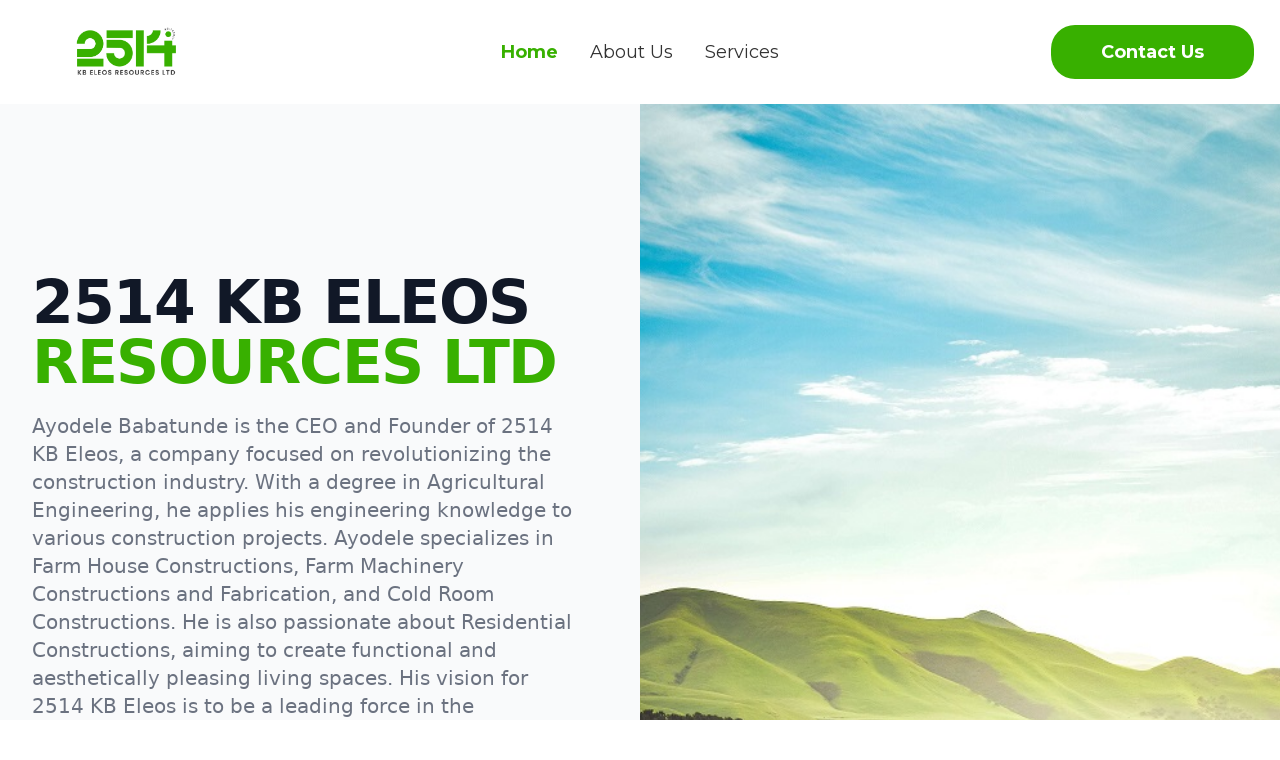

--- FILE ---
content_type: text/html; charset=utf-8
request_url: https://www.2514kbeleos.com/
body_size: 8179
content:
<!DOCTYPE html><html lang="en"><head><meta charSet="utf-8"/><title>2514 KB ELEOS</title><meta name="description" content="Ayodele Babatunde is the CEO and Founder of 2514 KB Eleos, a company focused on revolutionizing the construction industry. With a degree in Agricultural Engineering, he applies his engineering knowledge to various construction projects."/><meta name="viewport" content="width=device-width, initial-scale=1"/><link rel="icon" href="/logolee.png"/><meta name="next-head-count" content="5"/><meta name="google-site-verification" content="ivekZK2st5P-eSqD-xPIS_nrjQ_IOUnXmYBraer2Tyw"/><link rel="preload" href="/_next/static/css/980623e43e7d8d6b.css" as="style"/><link rel="stylesheet" href="/_next/static/css/980623e43e7d8d6b.css" data-n-g=""/><noscript data-n-css=""></noscript><script defer="" nomodule="" src="/_next/static/chunks/polyfills-c67a75d1b6f99dc8.js"></script><script src="/_next/static/chunks/webpack-59c5c889f52620d6.js" defer=""></script><script src="/_next/static/chunks/framework-114634acb84f8baa.js" defer=""></script><script src="/_next/static/chunks/main-f8a164d78cff8422.js" defer=""></script><script src="/_next/static/chunks/pages/_app-8bb27757b63eaa32.js" defer=""></script><script src="/_next/static/chunks/911-375e768bd25b6e10.js" defer=""></script><script src="/_next/static/chunks/pages/index-7e494af22a9f8818.js" defer=""></script><script src="/_next/static/JdKV2FAghjskAEnwFjJjr/_buildManifest.js" defer=""></script><script src="/_next/static/JdKV2FAghjskAEnwFjJjr/_ssgManifest.js" defer=""></script></head><body class="w-full"><div id="__next"><script>!function(){try{var d=document.documentElement,c=d.classList;c.remove('light','dark');var e=localStorage.getItem('theme');if(e){c.add(e|| '')}else{c.add('light');}if(e==='light'||e==='dark'||!e)d.style.colorScheme=e||'light'}catch(t){}}();</script><div class="w-full flex flex-col bg-white h-full min-h-screen"><div class="fixed top-0 right-0 left-0 z-high w-full h-auto items-center bg-white hidden md:flex rub z-high flow-hide"><div class="w-full h-full dark:bg-[#151515] overflow-x-hidden md:overflow-x-auto   "><div class="2xl:container 2xl:mx-auto "><div class="max-w-[1300px] w-full  px-4 md:px-6 2xl:px-0 mx-auto  "><div class="w-full flex items-center justify-between h-[104px] flow-hide "><div class="w-1/12 xl:w-2/12"><img alt="logo" src="/_next/static/media/2514_Black text logo.e12bb82c.png" width="2723" height="1388" decoding="async" data-nimg="1" class="scale-50" loading="lazy" style="color:transparent"/></div><div class="w-10/12 xl:w-7/12 flex justify-center space-x-8 items-center "><p class="text-primary text-mont font-bold text-lg cursor-pointer">Home</p><p class="text-ash text-mont text-lg font-normal cursor-pointer">About Us</p><p class="text-ash text-mont text-lg font-normal cursor-pointer">Services</p></div><div class="w-2/12"><button class="bg-[#38b000] text-white flex items-center justify-center cursor-pointer py-[12px] px-[50px] font-bold text-lg text-mont rounded-[24px] h-[54px]">Contact Us</button></div></div></div></div></div></div><div><div class="w-full bg-white pt-4 fixed top-0 nav-index left-0 right-0 flex flex-col md:hidden overflow-x-hidden"><div class="w-full flex items-center justify-between px-4 h-[65px]"><img alt="logo" src="/_next/static/media/2514_Black text logo.e12bb82c.png" width="2723" height="1388" decoding="async" data-nimg="1" class="max-w-[100px]" loading="lazy" style="color:transparent"/><div class="w-fit"><svg xmlns="http://www.w3.org/2000/svg" width="24" height="24" viewBox="0 0 24 24" fill="none"><path d="M20.437 19.937C20.5696 19.937 20.6968 19.9897 20.7905 20.0835C20.8843 20.1772 20.937 20.3044 20.937 20.437C20.937 20.5696 20.8843 20.6968 20.7905 20.7906C20.6968 20.8843 20.5696 20.937 20.437 20.937L3.56299 20.939C3.43038 20.939 3.3032 20.8863 3.20943 20.7926C3.11567 20.6988 3.06299 20.5716 3.06299 20.439C3.06299 20.3064 3.11567 20.1792 3.20943 20.0855C3.3032 19.9917 3.43038 19.939 3.56299 19.939L20.437 19.937ZM20.437 11.5C20.5696 11.5 20.6968 11.5527 20.7905 11.6465C20.8843 11.7402 20.937 11.8674 20.937 12C20.937 12.1326 20.8843 12.2598 20.7905 12.3536C20.6968 12.4473 20.5696 12.5 20.437 12.5L10.437 12.501C10.3044 12.501 10.1772 12.4483 10.0834 12.3546C9.98967 12.2608 9.93699 12.1336 9.93699 12.001C9.93699 11.8684 9.98967 11.7412 10.0834 11.6475C10.1772 11.5537 10.3044 11.501 10.437 11.501L20.437 11.5ZM20.437 3.06201C20.5696 3.06201 20.6968 3.11469 20.7905 3.20846C20.8843 3.30223 20.937 3.4294 20.937 3.56201C20.937 3.69462 20.8843 3.8218 20.7905 3.91557C20.6968 4.00933 20.5696 4.06201 20.437 4.06201L3.56299 4.06301C3.43038 4.06301 3.3032 4.01033 3.20943 3.91657C3.11567 3.8228 3.06299 3.69562 3.06299 3.56301C3.06299 3.4304 3.11567 3.30323 3.20943 3.20946C3.3032 3.11569 3.43038 3.06301 3.56299 3.06301L20.437 3.06201Z" fill="black"></path></svg></div></div></div></div><div class="relative bg-gray-50 mt-20"><main class="lg:relative"><div class="mx-auto max-w-7xl w-full pt-16 pb-20 text-center lg:py-48 lg:text-left"><div class="px-4 lg:w-1/2 sm:px-8 xl:pr-16"><h1 class="text-4xl tracking-tight font-extrabold text-gray-900 sm:text-5xl md:text-6xl lg:text-5xl xl:text-6xl"><span class="block xl:inline">2514 KB ELEOS</span> <span class="block text-[#38b000] xl:inline">RESOURCES LTD</span></h1><p class="mt-3 max-w-md mx-auto text-lg text-gray-500 sm:text-xl md:mt-5 md:max-w-3xl">Ayodele Babatunde is the CEO and Founder of 2514 KB Eleos, a company focused on revolutionizing the construction industry. With a degree in Agricultural Engineering, he applies his engineering knowledge to various construction projects. Ayodele specializes in Farm House Constructions, Farm Machinery Constructions and Fabrication, and Cold Room Constructions. He is also passionate about Residential Constructions, aiming to create functional and aesthetically pleasing living spaces. His vision for 2514 KB Eleos is to be a leading force in the construction industry, known for innovative solutions and quality craftsmanship. Ayodele&#x27;s mission is to contribute significantly to both the agricultural and residential landscape, blending technology, sustainability, and creativity in his projects. With a dedicated team, Ayodele leads 2514 KB Eleos in transforming spaces and shaping the future of construction.</p><div class="mt-10 sm:flex sm:justify-center lg:justify-start"><div class="rounded-md shadow"><a href="#" class="w-full flex items-center justify-center px-8 py-3 border border-transparent text-base font-medium rounded-md text-white bg-[#38b000] hover:bg-indigo-700 md:py-4 md:text-lg md:px-10 ">Contact Us</a></div></div></div></div><div class="relative w-full h-64 sm:h-72 md:h-96 lg:absolute lg:inset-y-0 lg:right-0 lg:w-1/2 lg:h-full"><img alt="" src="/_next/static/media/hero-land.219c6305.jpg" width="600" height="900" decoding="async" data-nimg="1" class="absolute inset-0 w-full h-full object-cover" loading="lazy" style="color:transparent"/></div></main></div><div class="py-20 bg-white" id="service"><div class="max-w-7xl mx-auto px-4 sm:px-6 lg:px-8"><div class="lg:text-center"><h2 class="text-base text-[#38b000] font-semibold tracking-wide uppercase">Services</h2><p class="mt-2 text-3xl leading-8 font-extrabold tracking-tight text-gray-900 sm:text-4xl capitalize">Explore our top services</p><p class="mt-4 max-w-2xl text-xl text-gray-500 lg:mx-auto">We are a leading provider in the construction and agriculture sectors, known for our expertise in offering a diverse range of high-quality services, driven by a commitment to innovation and customer contentment.</p></div><div class="mt-10"><dl class="space-y-10 md:space-y-0 md:grid md:grid-cols-2 md:gap-x-8 md:gap-y-10"><div class="relative"><dt><div class="absolute flex items-center justify-center h-12 w-12 rounded-md bg-[#38b000] text-white"><img aria-hidden="true" alt="icon" src="/_next/static/media/Farm house copy.668f94c5.svg" width="1065" height="1065" decoding="async" data-nimg="1" class="h-6 w-6" loading="lazy" style="color:transparent"/></div><p class="ml-16 text-lg leading-6 font-medium text-gray-900">Farmhouse Construction</p></dt><dd class="mt-2 ml-16 text-base text-gray-500">We specialize in designing and constructing farmhouses tailored to our clients&#x27; unique needs. Our team of experienced architects and builders ensures that each farmhouse combines aesthetic appeal with functional efficiency</dd></div><div class="relative"><dt><div class="absolute flex items-center justify-center h-12 w-12 rounded-md bg-[#38b000] text-white"><img aria-hidden="true" alt="icon" src="/_next/static/media/Innovation.499e405a.svg" width="1065" height="1065" decoding="async" data-nimg="1" class="h-6 w-6" loading="lazy" style="color:transparent"/></div><p class="ml-16 text-lg leading-6 font-medium text-gray-900">Farm Equipment and Machinery Construction and Fabrication</p></dt><dd class="mt-2 ml-16 text-base text-gray-500">We design, fabricate, and supply a variety of farm equipment and machinery, customized to enhance agricultural operations. Our products are known for their durability, efficiency, and cutting-edge technology.</dd></div><div class="relative"><dt><div class="absolute flex items-center justify-center h-12 w-12 rounded-md bg-[#38b000] text-white"><img aria-hidden="true" alt="icon" src="/_next/static/media/COLD ROOM.8a329f97.svg" width="1065" height="1065" decoding="async" data-nimg="1" class="h-6 w-6" loading="lazy" style="color:transparent"/></div><p class="ml-16 text-lg leading-6 font-medium text-gray-900">Cold Room Construction</p></dt><dd class="mt-2 ml-16 text-base text-gray-500">We offer state-of-the-art cold room construction services, ensuring precise temperature control for storage of perishable goods. Our cold rooms are designed to meet industry standards and are suitable for various applications, including agriculture and food processing.</dd></div><div class="relative"><dt><div class="absolute flex items-center justify-center h-12 w-12 rounded-md bg-[#38b000] text-white"><img aria-hidden="true" alt="icon" src="" decoding="async" data-nimg="1" class="h-6 w-6" loading="lazy" style="color:transparent"/></div><p class="ml-16 text-lg leading-6 font-medium text-gray-900">Residential Construction</p></dt><dd class="mt-2 ml-16 text-base text-gray-500">In addition to farm-related construction, we are experienced in building high-quality residential properties. Our residential construction services cover everything from architectural design to the final touches, guaranteeing homes that are both functional and aesthetically pleasing.</dd></div><div class="relative"><dt><div class="absolute flex items-center justify-center h-12 w-12 rounded-md bg-[#38b000] text-white"><img aria-hidden="true" alt="icon" src="/_next/static/media/Farm equipment.79da0e87.svg" width="1065" height="1065" decoding="async" data-nimg="1" class="h-6 w-6" loading="lazy" style="color:transparent"/></div><p class="ml-16 text-lg leading-6 font-medium text-gray-900">Building Materials Supply</p></dt><dd class="mt-2 ml-16 text-base text-gray-500">We are your one-stop solution for high-quality building materials. From basic construction materials to specialized items, we supply a wide range of products sourced from reputable manufacturers. Our commitment is to provide materials that meet or exceed industry standards</dd></div></dl></div></div></div><div class="py-12 bg-white"><div class="max-w-xl mx-auto px-4 sm:px-6 lg:max-w-7xl lg:px-8"><h2 class="sr-only">A better way to send money.</h2><p class="mt-2 text-3xl leading-8 font-extrabold tracking-tight text-gray-900 sm:text-4xl capitalize mb-12 text-center">Why Choose Us</p><dl class="space-y-10 lg:space-y-0 lg:grid lg:grid-cols-3 lg:gap-8"><div><dt><div class="flex items-center justify-center h-12 w-12 rounded-md bg-primary text-white"><svg xmlns="http://www.w3.org/2000/svg" fill="none" viewBox="0 0 24 24" stroke-width="2" stroke="currentColor" aria-hidden="true" class="h-6 w-6"><path stroke-linecap="round" stroke-linejoin="round" d="M21 12a9 9 0 01-9 9m9-9a9 9 0 00-9-9m9 9H3m9 9a9 9 0 01-9-9m9 9c1.657 0 3-4.03 3-9s-1.343-9-3-9m0 18c-1.657 0-3-4.03-3-9s1.343-9 3-9m-9 9a9 9 0 019-9"></path></svg></div><p class="mt-5 text-lg leading-6 font-medium text-gray-900">Expert Team</p></dt><dd class="mt-2 text-base text-gray-500"> Our team comprises skilled architects, engineers, craftsmen, and technicians dedicated to delivering exceptional results.</dd></div><div><dt><div class="flex items-center justify-center h-12 w-12 rounded-md bg-primary text-white"><svg xmlns="http://www.w3.org/2000/svg" fill="none" viewBox="0 0 24 24" stroke-width="2" stroke="currentColor" aria-hidden="true" class="h-6 w-6"><path stroke-linecap="round" stroke-linejoin="round" d="M3 6l3 1m0 0l-3 9a5.002 5.002 0 006.001 0M6 7l3 9M6 7l6-2m6 2l3-1m-3 1l-3 9a5.002 5.002 0 006.001 0M18 7l3 9m-3-9l-6-2m0-2v2m0 16V5m0 16H9m3 0h3"></path></svg></div><p class="mt-5 text-lg leading-6 font-medium text-gray-900">Quality Assurance</p></dt><dd class="mt-2 text-base text-gray-500">We adhere to rigorous quality control measures, ensuring that every project and product meets the highest standards</dd></div><div><dt><div class="flex items-center justify-center h-12 w-12 rounded-md bg-primary text-white"><svg xmlns="http://www.w3.org/2000/svg" fill="none" viewBox="0 0 24 24" stroke-width="2" stroke="currentColor" aria-hidden="true" class="h-6 w-6"><path stroke-linecap="round" stroke-linejoin="round" d="M13 10V3L4 14h7v7l9-11h-7z"></path></svg></div><p class="mt-5 text-lg leading-6 font-medium text-gray-900">Innovation</p></dt><dd class="mt-2 text-base text-gray-500">We stay updated with the latest trends and technologies, integrating innovation into our designs and services.</dd></div><div><dt><div class="flex items-center justify-center h-12 w-12 rounded-md bg-primary text-white"><svg xmlns="http://www.w3.org/2000/svg" fill="none" viewBox="0 0 24 24" stroke-width="2" stroke="currentColor" aria-hidden="true" class="h-6 w-6"><path stroke-linecap="round" stroke-linejoin="round" d="M12 8v4l3 3m6-3a9 9 0 11-18 0 9 9 0 0118 0z"></path></svg></div><p class="mt-5 text-lg leading-6 font-medium text-gray-900">Timely Delivery</p></dt><dd class="mt-2 text-base text-gray-500">We understand the importance of deadlines. Our efficient project management ensures timely completion of projects</dd></div><div><dt><div class="flex items-center justify-center h-12 w-12 rounded-md bg-primary text-white"><svg xmlns="http://www.w3.org/2000/svg" fill="none" viewBox="0 0 24 24" stroke-width="2" stroke="currentColor" aria-hidden="true" class="h-6 w-6"><path stroke-linecap="round" stroke-linejoin="round" d="M4.318 6.318a4.5 4.5 0 000 6.364L12 20.364l7.682-7.682a4.5 4.5 0 00-6.364-6.364L12 7.636l-1.318-1.318a4.5 4.5 0 00-6.364 0z"></path></svg></div><p class="mt-5 text-lg leading-6 font-medium text-gray-900">Customer-Centric Approach</p></dt><dd class="mt-2 text-base text-gray-500">Client satisfaction is our priority. We actively engage with clients, understanding their requirements and exceeding their expectations</dd></div></dl></div></div><div class="bg-white"><div class="mx-auto py-12 px-4 max-w-7xl sm:px-6 lg:px-8 lg:py-24"><div class="space-y-12"><div class="space-y-5 sm:space-y-4 md:max-w-xl lg:max-w-3xl xl:max-w-none"><h2 class="text-3xl font-extrabold tracking-tight sm:text-4xl text-center">Explore Our Projects</h2><p class="text-base text-gray-500 text-center mx-auto">Each image tells a story of our dedication to excellence in the construction and agriculture sectors.</p></div><ul role="list" class="space-y-12 sm:grid sm:grid-cols-2 sm:gap-x-6 sm:gap-y-12 sm:space-y-0 lg:grid-cols-3 lg:gap-x-8"><li><div class="space-y-4"><div class="aspect-w-3 aspect-h-2"><img alt="" src="/_next/static/media/home-con-2.28395901.jpg" width="612" height="408" decoding="async" data-nimg="1" class="object-cover shadow-lg rounded-lg h-full min-h-[300px]" loading="lazy" style="color:transparent"/></div><div class="space-y-2"><div class="text-lg leading-6 font-medium space-y-1"><h3>House Construction</h3></div></div></div></li><li><div class="space-y-4"><div class="aspect-w-3 aspect-h-2"><img alt="" src="/_next/static/media/mats.6a4db4d4.jpg" width="900" height="600" decoding="async" data-nimg="1" class="object-cover shadow-lg rounded-lg h-full min-h-[300px]" loading="lazy" style="color:transparent"/></div><div class="space-y-2"><div class="text-lg leading-6 font-medium space-y-1"><h3> Building Materials Supply</h3></div></div></div></li><li><div class="space-y-4"><div class="aspect-w-3 aspect-h-2"><img alt="" src="/_next/static/media/house-con-3.1c79e066.jpg" width="710" height="532" decoding="async" data-nimg="1" class="object-cover shadow-lg rounded-lg h-full min-h-[300px]" loading="lazy" style="color:transparent"/></div><div class="space-y-2"><div class="text-lg leading-6 font-medium space-y-1"><h3>Residential Construction</h3></div></div></div></li><li><div class="space-y-4"><div class="aspect-w-3 aspect-h-2"><img alt="" src="/_next/static/media/mach-1.3827c569.jpg" width="672" height="378" decoding="async" data-nimg="1" class="object-cover shadow-lg rounded-lg h-full min-h-[300px]" loading="lazy" style="color:transparent"/></div><div class="space-y-2"><div class="text-lg leading-6 font-medium space-y-1"><h3>Machinery Construction and Fabrication</h3></div></div></div></li><li><div class="space-y-4"><div class="aspect-w-3 aspect-h-2"><img alt="" src="/_next/static/media/2514_Farm house.42fddcc1.jpg" width="2000" height="1143" decoding="async" data-nimg="1" class="object-cover shadow-lg rounded-lg h-full min-h-[300px]" loading="lazy" style="color:transparent"/></div><div class="space-y-2"><div class="text-lg leading-6 font-medium space-y-1"><h3>Farm House Construction</h3></div></div></div></li><li><div class="space-y-4"><div class="aspect-w-3 aspect-h-2"><img alt="" src="/_next/static/media/2514_Cold room.c714ed6d.jpg" width="2000" height="1143" decoding="async" data-nimg="1" class="object-cover shadow-lg rounded-lg h-full min-h-[300px]" loading="lazy" style="color:transparent"/></div><div class="space-y-2"><div class="text-lg leading-6 font-medium space-y-1"><h3>Cold Room Construction</h3></div></div></div></li></ul></div></div></div><div class="bg-gray-50"><div class="max-w-7xl mx-auto py-12 px-4 sm:py-16 sm:px-6 lg:px-8"><div class="max-w-3xl mx-auto divide-y-2 divide-gray-200"><h2 class="text-center text-3xl font-extrabold text-gray-900 sm:text-4xl">Frequently asked questions</h2><dl class="mt-6 space-y-6 divide-y divide-gray-200"><div class="pt-6" data-headlessui-state=""><dt class="text-lg"><button class="text-left w-full flex justify-between items-start text-gray-400" id="headlessui-disclosure-button-:R16f36:" type="button" aria-expanded="false" data-headlessui-state=""><span class="font-medium text-gray-900">What types of construction services does 2514 KB Eleos Resources Ltd provide?</span><span class="ml-6 h-7 flex items-center"><svg xmlns="http://www.w3.org/2000/svg" fill="none" viewBox="0 0 24 24" stroke-width="2" stroke="currentColor" aria-hidden="true" class="rotate-0 h-6 w-6 transform"><path stroke-linecap="round" stroke-linejoin="round" d="M19 9l-7 7-7-7"></path></svg></span></button></dt></div><div class="pt-6" data-headlessui-state=""><dt class="text-lg"><button class="text-left w-full flex justify-between items-start text-gray-400" id="headlessui-disclosure-button-:R1af36:" type="button" aria-expanded="false" data-headlessui-state=""><span class="font-medium text-gray-900">Can you tell me more about your offerings in the agriculture sector?</span><span class="ml-6 h-7 flex items-center"><svg xmlns="http://www.w3.org/2000/svg" fill="none" viewBox="0 0 24 24" stroke-width="2" stroke="currentColor" aria-hidden="true" class="rotate-0 h-6 w-6 transform"><path stroke-linecap="round" stroke-linejoin="round" d="M19 9l-7 7-7-7"></path></svg></span></button></dt></div><div class="pt-6" data-headlessui-state=""><dt class="text-lg"><button class="text-left w-full flex justify-between items-start text-gray-400" id="headlessui-disclosure-button-:R1ef36:" type="button" aria-expanded="false" data-headlessui-state=""><span class="font-medium text-gray-900">What sets 2514 KB Eleos Resources Ltd apart from other providers in the industry?</span><span class="ml-6 h-7 flex items-center"><svg xmlns="http://www.w3.org/2000/svg" fill="none" viewBox="0 0 24 24" stroke-width="2" stroke="currentColor" aria-hidden="true" class="rotate-0 h-6 w-6 transform"><path stroke-linecap="round" stroke-linejoin="round" d="M19 9l-7 7-7-7"></path></svg></span></button></dt></div><div class="pt-6" data-headlessui-state=""><dt class="text-lg"><button class="text-left w-full flex justify-between items-start text-gray-400" id="headlessui-disclosure-button-:R1if36:" type="button" aria-expanded="false" data-headlessui-state=""><span class="font-medium text-gray-900">How do you ensure the safety of your construction sites?</span><span class="ml-6 h-7 flex items-center"><svg xmlns="http://www.w3.org/2000/svg" fill="none" viewBox="0 0 24 24" stroke-width="2" stroke="currentColor" aria-hidden="true" class="rotate-0 h-6 w-6 transform"><path stroke-linecap="round" stroke-linejoin="round" d="M19 9l-7 7-7-7"></path></svg></span></button></dt></div><div class="pt-6" data-headlessui-state=""><dt class="text-lg"><button class="text-left w-full flex justify-between items-start text-gray-400" id="headlessui-disclosure-button-:R1mf36:" type="button" aria-expanded="false" data-headlessui-state=""><span class="font-medium text-gray-900">How can I get in touch with 2514 KB Eleos Resources Ltd for potential projects or collaborations?</span><span class="ml-6 h-7 flex items-center"><svg xmlns="http://www.w3.org/2000/svg" fill="none" viewBox="0 0 24 24" stroke-width="2" stroke="currentColor" aria-hidden="true" class="rotate-0 h-6 w-6 transform"><path stroke-linecap="round" stroke-linejoin="round" d="M19 9l-7 7-7-7"></path></svg></span></button></dt></div></dl></div></div></div><div class="w-full flex flex-col mt-20 pb-10" id="about"><div class="w-full h-full dark:bg-[#151515] overflow-x-hidden md:overflow-x-auto   "><div class="2xl:container 2xl:mx-auto "><div class="max-w-[1300px] w-full  px-4 md:px-6 2xl:px-0 mx-auto  "><div class="w-full flex flex-col lg:space-x-8 lg:flex-row lg:justify-between"><div class="w-full lg:w-3/12"><img alt=" Ayodele Babatunde Photo" src="/_next/static/media/photo.6431bf8a.jpeg" width="4000" height="6000" decoding="async" data-nimg="1" loading="lazy" style="color:transparent"/></div><div class="w-full lg:w-8/12 flex flex-col justify-center"><h1 class="text-2xl font-bold">About the CEO</h1><p class="mt-4 text-sm lg:text-lg tracking-wide text-gray-500">Ayodele Babatunde is the CEO and Founder of 2514 KB Eleos, a company focused on revolutionizing the construction industry. With a degree in Agricultural Engineering from the Federal University of Technology, Akure (FUTA), he applies his engineering knowledge to various construction projects. Ayodele specializes in Farm House Constructions, Farm Machinery Constructions and Fabrication, and Cold Room Constructions. He is also passionate about Residential Constructions, aiming to create functional and aesthetically pleasing living spaces. His vision for 2514 KB Eleos is to be a leading force in the construction industry, known for innovative solutions and quality craftsmanship. Ayodele&#x27;s mission is to contribute significantly to both the agricultural and residential landscape, blending technology, sustainability, and creativity in his projects. With a dedicated team, Ayodele leads 2514 KB Eleos in transforming spaces and shaping the future of construction.</p></div></div></div></div></div></div><div class="bg-white" id="contact"><div class="max-w-7xl mx-auto py-16 px-4 sm:px-6 lg:py-24 lg:px-8"><div class="divide-y-2 divide-gray-200"><div class="lg:grid lg:grid-cols-3 lg:gap-8"><h2 class="text-2xl font-extrabold text-gray-900 sm:text-3xl">Contact Us</h2><div class="mt-8 grid grid-cols-1 gap-12 sm:grid-cols-2 sm:gap-x-8 sm:gap-y-12 lg:mt-0 lg:col-span-2"><div><h3 class="text-lg leading-6 font-medium text-gray-900">Collaborate</h3><dl class="mt-2 text-base text-gray-500"><div><dt class="sr-only">Email</dt><dd>Info@2514kbeleos.com</dd></div><div class="mt-1"><dt class="sr-only">Phone number</dt><dd>+2348064907028</dd></div></dl></div><div><h3 class="text-lg leading-6 font-medium text-gray-900">Press</h3><dl class="mt-2 text-base text-gray-500"><div><dt class="sr-only">Email</dt><dd>Info@2514kbeleos.com</dd></div><div class="mt-1"><dt class="sr-only">Phone number</dt><dd>+2348064907028</dd></div></dl></div><div><h3 class="text-lg leading-6 font-medium text-gray-900">Join our team</h3><dl class="mt-2 text-base text-gray-500"><div><dt class="sr-only">Email</dt><dd>Info@2514kbeleos.com</dd></div><div class="mt-1"><dt class="sr-only">Phone number</dt><dd>+2348064907028</dd></div></dl></div><div><h3 class="text-lg leading-6 font-medium text-gray-900">Say hello</h3><dl class="mt-2 text-base text-gray-500"><div><dt class="sr-only">Email</dt><dd>+2348064907028</dd></div><div class="mt-1"><dt class="sr-only">Phone number</dt><dd> 08103678646</dd></div></dl></div></div></div></div></div></div><footer class="bg-white border-t border-t-slate-100 pt-4"><div class="max-w-7xl mx-auto pb-12 px-4 sm:px-6 md:flex md:items-center md:justify-between lg:px-8"><div class="flex justify-center space-x-6 md:order-2"><a href="#" class="text-gray-400 hover:text-gray-500"><span class="sr-only">Facebook</span><svg fill="currentColor" viewBox="0 0 24 24" class="h-6 w-6" aria-hidden="true"><path fill-rule="evenodd" d="M22 12c0-5.523-4.477-10-10-10S2 6.477 2 12c0 4.991 3.657 9.128 8.438 9.878v-6.987h-2.54V12h2.54V9.797c0-2.506 1.492-3.89 3.777-3.89 1.094 0 2.238.195 2.238.195v2.46h-1.26c-1.243 0-1.63.771-1.63 1.562V12h2.773l-.443 2.89h-2.33v6.988C18.343 21.128 22 16.991 22 12z" clip-rule="evenodd"></path></svg></a><a href="#" class="text-gray-400 hover:text-gray-500"><span class="sr-only">Instagram</span><svg fill="currentColor" viewBox="0 0 24 24" class="h-6 w-6" aria-hidden="true"><path fill-rule="evenodd" d="M12.315 2c2.43 0 2.784.013 3.808.06 1.064.049 1.791.218 2.427.465a4.902 4.902 0 011.772 1.153 4.902 4.902 0 011.153 1.772c.247.636.416 1.363.465 2.427.048 1.067.06 1.407.06 4.123v.08c0 2.643-.012 2.987-.06 4.043-.049 1.064-.218 1.791-.465 2.427a4.902 4.902 0 01-1.153 1.772 4.902 4.902 0 01-1.772 1.153c-.636.247-1.363.416-2.427.465-1.067.048-1.407.06-4.123.06h-.08c-2.643 0-2.987-.012-4.043-.06-1.064-.049-1.791-.218-2.427-.465a4.902 4.902 0 01-1.772-1.153 4.902 4.902 0 01-1.153-1.772c-.247-.636-.416-1.363-.465-2.427-.047-1.024-.06-1.379-.06-3.808v-.63c0-2.43.013-2.784.06-3.808.049-1.064.218-1.791.465-2.427a4.902 4.902 0 011.153-1.772A4.902 4.902 0 015.45 2.525c.636-.247 1.363-.416 2.427-.465C8.901 2.013 9.256 2 11.685 2h.63zm-.081 1.802h-.468c-2.456 0-2.784.011-3.807.058-.975.045-1.504.207-1.857.344-.467.182-.8.398-1.15.748-.35.35-.566.683-.748 1.15-.137.353-.3.882-.344 1.857-.047 1.023-.058 1.351-.058 3.807v.468c0 2.456.011 2.784.058 3.807.045.975.207 1.504.344 1.857.182.466.399.8.748 1.15.35.35.683.566 1.15.748.353.137.882.3 1.857.344 1.054.048 1.37.058 4.041.058h.08c2.597 0 2.917-.01 3.96-.058.976-.045 1.505-.207 1.858-.344.466-.182.8-.398 1.15-.748.35-.35.566-.683.748-1.15.137-.353.3-.882.344-1.857.048-1.055.058-1.37.058-4.041v-.08c0-2.597-.01-2.917-.058-3.96-.045-.976-.207-1.505-.344-1.858a3.097 3.097 0 00-.748-1.15 3.098 3.098 0 00-1.15-.748c-.353-.137-.882-.3-1.857-.344-1.023-.047-1.351-.058-3.807-.058zM12 6.865a5.135 5.135 0 110 10.27 5.135 5.135 0 010-10.27zm0 1.802a3.333 3.333 0 100 6.666 3.333 3.333 0 000-6.666zm5.338-3.205a1.2 1.2 0 110 2.4 1.2 1.2 0 010-2.4z" clip-rule="evenodd"></path></svg></a><a href="#" class="text-gray-400 hover:text-gray-500"><span class="sr-only">Twitter</span><svg fill="currentColor" viewBox="0 0 24 24" class="h-6 w-6" aria-hidden="true"><path d="M8.29 20.251c7.547 0 11.675-6.253 11.675-11.675 0-.178 0-.355-.012-.53A8.348 8.348 0 0022 5.92a8.19 8.19 0 01-2.357.646 4.118 4.118 0 001.804-2.27 8.224 8.224 0 01-2.605.996 4.107 4.107 0 00-6.993 3.743 11.65 11.65 0 01-8.457-4.287 4.106 4.106 0 001.27 5.477A4.072 4.072 0 012.8 9.713v.052a4.105 4.105 0 003.292 4.022 4.095 4.095 0 01-1.853.07 4.108 4.108 0 003.834 2.85A8.233 8.233 0 012 18.407a11.616 11.616 0 006.29 1.84"></path></svg></a><a href="#" class="text-gray-400 hover:text-gray-500"><span class="sr-only">GitHub</span><svg fill="currentColor" viewBox="0 0 24 24" class="h-6 w-6" aria-hidden="true"><path fill-rule="evenodd" d="M12 2C6.477 2 2 6.484 2 12.017c0 4.425 2.865 8.18 6.839 9.504.5.092.682-.217.682-.483 0-.237-.008-.868-.013-1.703-2.782.605-3.369-1.343-3.369-1.343-.454-1.158-1.11-1.466-1.11-1.466-.908-.62.069-.608.069-.608 1.003.07 1.531 1.032 1.531 1.032.892 1.53 2.341 1.088 2.91.832.092-.647.35-1.088.636-1.338-2.22-.253-4.555-1.113-4.555-4.951 0-1.093.39-1.988 1.029-2.688-.103-.253-.446-1.272.098-2.65 0 0 .84-.27 2.75 1.026A9.564 9.564 0 0112 6.844c.85.004 1.705.115 2.504.337 1.909-1.296 2.747-1.027 2.747-1.027.546 1.379.202 2.398.1 2.651.64.7 1.028 1.595 1.028 2.688 0 3.848-2.339 4.695-4.566 4.943.359.309.678.92.678 1.855 0 1.338-.012 2.419-.012 2.747 0 .268.18.58.688.482A10.019 10.019 0 0022 12.017C22 6.484 17.522 2 12 2z" clip-rule="evenodd"></path></svg></a><a href="#" class="text-gray-400 hover:text-gray-500"><span class="sr-only">Dribbble</span><svg fill="currentColor" viewBox="0 0 24 24" class="h-6 w-6" aria-hidden="true"><path fill-rule="evenodd" d="M12 2C6.48 2 2 6.48 2 12s4.48 10 10 10c5.51 0 10-4.48 10-10S17.51 2 12 2zm6.605 4.61a8.502 8.502 0 011.93 5.314c-.281-.054-3.101-.629-5.943-.271-.065-.141-.12-.293-.184-.445a25.416 25.416 0 00-.564-1.236c3.145-1.28 4.577-3.124 4.761-3.362zM12 3.475c2.17 0 4.154.813 5.662 2.148-.152.216-1.443 1.941-4.48 3.08-1.399-2.57-2.95-4.675-3.189-5A8.687 8.687 0 0112 3.475zm-3.633.803a53.896 53.896 0 013.167 4.935c-3.992 1.063-7.517 1.04-7.896 1.04a8.581 8.581 0 014.729-5.975zM3.453 12.01v-.26c.37.01 4.512.065 8.775-1.215.25.477.477.965.694 1.453-.109.033-.228.065-.336.098-4.404 1.42-6.747 5.303-6.942 5.629a8.522 8.522 0 01-2.19-5.705zM12 20.547a8.482 8.482 0 01-5.239-1.8c.152-.315 1.888-3.656 6.703-5.337.022-.01.033-.01.054-.022a35.318 35.318 0 011.823 6.475 8.4 8.4 0 01-3.341.684zm4.761-1.465c-.086-.52-.542-3.015-1.659-6.084 2.679-.423 5.022.271 5.314.369a8.468 8.468 0 01-3.655 5.715z" clip-rule="evenodd"></path></svg></a></div><div class="mt-8 md:mt-0 md:order-1"><p class="text-center text-base text-gray-400">© 2023 2515 KB ELEOS. All rights reserved.</p></div></div></footer></div><div class="Toastify"></div></div><script id="__NEXT_DATA__" type="application/json">{"props":{"pageProps":{}},"page":"/","query":{},"buildId":"JdKV2FAghjskAEnwFjJjr","nextExport":true,"autoExport":true,"isFallback":false,"scriptLoader":[]}</script></body></html>

--- FILE ---
content_type: application/javascript; charset=utf-8
request_url: https://www.2514kbeleos.com/_next/static/chunks/911-375e768bd25b6e10.js
body_size: 7143
content:
(self.webpackChunk_N_E=self.webpackChunk_N_E||[]).push([[911],{9749:function(e,t,n){"use strict";Object.defineProperty(t,"__esModule",{value:!0}),t.default=void 0;var r=n(6495).Z,o=n(2648).Z,l=n(1598).Z,a=n(7273).Z,i=l(n(7294)),s=o(n(3121)),u=n(2675),c=n(139),d=n(8730);n(7238);var f=o(n(9824));let p={deviceSizes:[640,750,828,1080,1200,1920,2048,3840],imageSizes:[16,32,48,64,96,128,256,384],path:"/_next/image",loader:"default",dangerouslyAllowSVG:!1,unoptimized:!0};function g(e){return void 0!==e.default}function m(e){return"number"==typeof e||void 0===e?e:"string"==typeof e&&/^[0-9]+$/.test(e)?parseInt(e,10):NaN}function h(e,t,n,o,l){if(!e||e["data-loaded-src"]===t)return;e["data-loaded-src"]=t;let a="decode"in e?e.decode():Promise.resolve();a.catch(()=>{}).then(()=>{if(e.parentNode){if(null==n?void 0:n.current){let t=new Event("load");Object.defineProperty(t,"target",{writable:!1,value:e});let l=!1,a=!1;n.current(r({},t,{nativeEvent:t,currentTarget:e,target:e,isDefaultPrevented:()=>l,isPropagationStopped:()=>a,persist:()=>{},preventDefault:()=>{l=!0,t.preventDefault()},stopPropagation:()=>{a=!0,t.stopPropagation()}}))}(null==o?void 0:o.current)&&o.current(e)}})}let v=i.forwardRef((e,t)=>{var{imgAttributes:n,heightInt:o,widthInt:l,qualityInt:s,className:u,imgStyle:c,blurStyle:d,isLazy:f,fill:p,placeholder:g,loading:m,srcString:v,config:w,unoptimized:b,loader:y,onLoadRef:E,onLoadingCompleteRef:k,onLoad:S,onError:C}=e,j=a(e,["imgAttributes","heightInt","widthInt","qualityInt","className","imgStyle","blurStyle","isLazy","fill","placeholder","loading","srcString","config","unoptimized","loader","onLoadRef","onLoadingCompleteRef","onLoad","onError"]);return m=f?"lazy":m,i.default.createElement(i.default.Fragment,null,i.default.createElement("img",Object.assign({},j,n,{width:l,height:o,decoding:"async","data-nimg":p?"fill":"1",className:u,loading:m,style:r({},c,d),ref:i.useCallback(e=>{t&&("function"==typeof t?t(e):"object"==typeof t&&(t.current=e)),e&&(C&&(e.src=e.src),e.complete&&h(e,v,E,k,b))},[v,E,k,C,b,t]),onLoad:e=>{let t=e.currentTarget;h(t,v,E,k,b)},onError:e=>{let{style:t}=e.currentTarget;"transparent"===t.color&&(t.color=""),"blur"===g&&t.backgroundImage&&(t.backgroundSize="",t.backgroundPosition="",t.backgroundRepeat="",t.backgroundImage=""),C&&C(e)}})))}),w=i.forwardRef((e,t)=>{let n,o;var l,{src:h,sizes:w,unoptimized:b=!1,priority:y=!1,loading:E,className:k,quality:S,width:C,height:j,fill:P,style:x,onLoad:O,onLoadingComplete:R,placeholder:I="empty",blurDataURL:L,layout:D,objectFit:M,objectPosition:T,lazyBoundary:z,lazyRoot:N}=e,_=a(e,["src","sizes","unoptimized","priority","loading","className","quality","width","height","fill","style","onLoad","onLoadingComplete","placeholder","blurDataURL","layout","objectFit","objectPosition","lazyBoundary","lazyRoot"]);let A=i.useContext(d.ImageConfigContext),B=i.useMemo(()=>{let e=p||A||c.imageConfigDefault,t=[...e.deviceSizes,...e.imageSizes].sort((e,t)=>e-t),n=e.deviceSizes.sort((e,t)=>e-t);return r({},e,{allSizes:t,deviceSizes:n})},[A]),H=_,F=H.loader||f.default;if(delete H.loader,"__next_img_default"in F){if("custom"===B.loader)throw Error('Image with src "'.concat(h,'" is missing "loader" prop.')+"\nRead more: https://nextjs.org/docs/messages/next-image-missing-loader")}else{let W=F;F=e=>{let{config:t}=e,n=a(e,["config"]);return W(n)}}if(D){"fill"===D&&(P=!0);let U={intrinsic:{maxWidth:"100%",height:"auto"},responsive:{width:"100%",height:"auto"}}[D];U&&(x=r({},x,U));let Z={responsive:"100vw",fill:"100vw"}[D];Z&&!w&&(w=Z)}let $="",V=m(C),q=m(j);if("object"==typeof(l=h)&&(g(l)||void 0!==l.src)){let G=g(h)?h.default:h;if(!G.src)throw Error("An object should only be passed to the image component src parameter if it comes from a static image import. It must include src. Received ".concat(JSON.stringify(G)));if(!G.height||!G.width)throw Error("An object should only be passed to the image component src parameter if it comes from a static image import. It must include height and width. Received ".concat(JSON.stringify(G)));if(n=G.blurWidth,o=G.blurHeight,L=L||G.blurDataURL,$=G.src,!P){if(V||q){if(V&&!q){let K=V/G.width;q=Math.round(G.height*K)}else if(!V&&q){let J=q/G.height;V=Math.round(G.width*J)}}else V=G.width,q=G.height}}let Y=!y&&("lazy"===E||void 0===E);((h="string"==typeof h?h:$).startsWith("data:")||h.startsWith("blob:"))&&(b=!0,Y=!1),B.unoptimized&&(b=!0);let Q=m(S),X=Object.assign(P?{position:"absolute",height:"100%",width:"100%",left:0,top:0,right:0,bottom:0,objectFit:M,objectPosition:T}:{},{color:"transparent"},x),ee="blur"===I&&L?{backgroundSize:X.objectFit||"cover",backgroundPosition:X.objectPosition||"50% 50%",backgroundRepeat:"no-repeat",backgroundImage:'url("data:image/svg+xml;charset=utf-8,'.concat(u.getImageBlurSvg({widthInt:V,heightInt:q,blurWidth:n,blurHeight:o,blurDataURL:L}),'")')}:{},et=function(e){let{config:t,src:n,unoptimized:r,width:o,quality:l,sizes:a,loader:i}=e;if(r)return{src:n,srcSet:void 0,sizes:void 0};let{widths:s,kind:u}=function(e,t,n){let{deviceSizes:r,allSizes:o}=e;if(n){let l=/(^|\s)(1?\d?\d)vw/g,a=[];for(let i;i=l.exec(n);i)a.push(parseInt(i[2]));if(a.length){let s=.01*Math.min(...a);return{widths:o.filter(e=>e>=r[0]*s),kind:"w"}}return{widths:o,kind:"w"}}if("number"!=typeof t)return{widths:r,kind:"w"};let u=[...new Set([t,2*t].map(e=>o.find(t=>t>=e)||o[o.length-1]))];return{widths:u,kind:"x"}}(t,o,a),c=s.length-1;return{sizes:a||"w"!==u?a:"100vw",srcSet:s.map((e,r)=>"".concat(i({config:t,src:n,quality:l,width:e})," ").concat("w"===u?e:r+1).concat(u)).join(", "),src:i({config:t,src:n,quality:l,width:s[c]})}}({config:B,src:h,unoptimized:b,width:V,quality:Q,sizes:w,loader:F}),en=h,er={imageSrcSet:et.srcSet,imageSizes:et.sizes,crossOrigin:H.crossOrigin},eo=i.useRef(O);i.useEffect(()=>{eo.current=O},[O]);let el=i.useRef(R);i.useEffect(()=>{el.current=R},[R]);let ea=r({isLazy:Y,imgAttributes:et,heightInt:q,widthInt:V,qualityInt:Q,className:k,imgStyle:X,blurStyle:ee,loading:E,config:B,fill:P,unoptimized:b,placeholder:I,loader:F,srcString:en,onLoadRef:eo,onLoadingCompleteRef:el},H);return i.default.createElement(i.default.Fragment,null,i.default.createElement(v,Object.assign({},ea,{ref:t})),y?i.default.createElement(s.default,null,i.default.createElement("link",Object.assign({key:"__nimg-"+et.src+et.srcSet+et.sizes,rel:"preload",as:"image",href:et.srcSet?void 0:et.src},er))):null)});t.default=w,("function"==typeof t.default||"object"==typeof t.default&&null!==t.default)&&void 0===t.default.__esModule&&(Object.defineProperty(t.default,"__esModule",{value:!0}),Object.assign(t.default,t),e.exports=t.default)},2675:function(e,t){"use strict";Object.defineProperty(t,"__esModule",{value:!0}),t.getImageBlurSvg=function(e){let{widthInt:t,heightInt:n,blurWidth:r,blurHeight:o,blurDataURL:l}=e,a=r||t,i=o||n,s=l.startsWith("data:image/jpeg")?"%3CfeComponentTransfer%3E%3CfeFuncA type='discrete' tableValues='1 1'/%3E%3C/feComponentTransfer%3E%":"";return a&&i?"%3Csvg xmlns='http%3A//www.w3.org/2000/svg' viewBox='0 0 ".concat(a," ").concat(i,"'%3E%3Cfilter id='b' color-interpolation-filters='sRGB'%3E%3CfeGaussianBlur stdDeviation='").concat(r&&o?"1":"20","'/%3E").concat(s,"%3C/filter%3E%3Cimage preserveAspectRatio='none' filter='url(%23b)' x='0' y='0' height='100%25' width='100%25' href='").concat(l,"'/%3E%3C/svg%3E"):"%3Csvg xmlns='http%3A//www.w3.org/2000/svg'%3E%3Cimage style='filter:blur(20px)' x='0' y='0' height='100%25' width='100%25' href='".concat(l,"'/%3E%3C/svg%3E")}},9824:function(e,t){"use strict";function n(e){let{config:t,src:n,width:r,quality:o}=e;return n.endsWith(".svg")&&!t.dangerouslyAllowSVG?n:"".concat(t.path,"?url=").concat(encodeURIComponent(n),"&w=").concat(r,"&q=").concat(o||75)}Object.defineProperty(t,"__esModule",{value:!0}),t.default=void 0,n.__next_img_default=!0,t.default=n},9008:function(e,t,n){e.exports=n(3121)},5675:function(e,t,n){e.exports=n(9749)},1163:function(e,t,n){e.exports=n(880)},3186:function(e,t,n){"use strict";n.d(t,{p:function(){return V}});var r,o,l,a,i,s,u,c=n(7294);function d(e,t,...n){if(e in t){let r=t[e];return"function"==typeof r?r(...n):r}let o=Error(`Tried to handle "${e}" but there is no handler defined. Only defined handlers are: ${Object.keys(t).map(e=>`"${e}"`).join(", ")}.`);throw Error.captureStackTrace&&Error.captureStackTrace(o,d),o}var f=((r=f||{})[r.None=0]="None",r[r.RenderStrategy=1]="RenderStrategy",r[r.Static=2]="Static",r),p=((o=p||{})[o.Unmount=0]="Unmount",o[o.Hidden=1]="Hidden",o);function g({ourProps:e,theirProps:t,slot:n,defaultTag:r,features:o,visible:l=!0,name:a}){let i=h(t,e);if(l)return m(i,n,r,a);let s=null!=o?o:0;if(2&s){let{static:u=!1,...c}=i;if(u)return m(c,n,r,a)}if(1&s){let{unmount:f=!0,...p}=i;return d(f?0:1,{0:()=>null,1:()=>m({...p,hidden:!0,style:{display:"none"}},n,r,a)})}return m(i,n,r,a)}function m(e,t={},n,r){let{as:o=n,children:l,refName:a="ref",...i}=b(e,["unmount","static"]),s=void 0!==e.ref?{[a]:e.ref}:{},u="function"==typeof l?l(t):l;i.className&&"function"==typeof i.className&&(i.className=i.className(t));let d={};if(t){let f=!1,p=[];for(let[g,m]of Object.entries(t))"boolean"==typeof m&&(f=!0),!0===m&&p.push(g);f&&(d["data-headlessui-state"]=p.join(" "))}if(o===c.Fragment&&Object.keys(w(i)).length>0){if(!(0,c.isValidElement)(u)||Array.isArray(u)&&u.length>1)throw Error(['Passing props on "Fragment"!',"",`The current component <${r} /> is rendering a "Fragment".`,"However we need to passthrough the following props:",Object.keys(i).map(e=>`  - ${e}`).join(`
`),"","You can apply a few solutions:",['Add an `as="..."` prop, to ensure that we render an actual element instead of a "Fragment".',"Render a single element as the child so that we can forward the props onto that element."].map(e=>`  - ${e}`).join(`
`)].join(`
`));return(0,c.cloneElement)(u,Object.assign({},h(u.props,w(b(i,["ref"]))),d,s,function(...e){return{ref:e.every(e=>null==e)?void 0:t=>{for(let n of e)null!=n&&("function"==typeof n?n(t):n.current=t)}}}(u.ref,s.ref)))}return(0,c.createElement)(o,Object.assign({},b(i,["ref"]),o!==c.Fragment&&s,o!==c.Fragment&&d),u)}function h(...e){if(0===e.length)return{};if(1===e.length)return e[0];let t={},n={};for(let r of e)for(let o in r)o.startsWith("on")&&"function"==typeof r[o]?(null!=n[o]||(n[o]=[]),n[o].push(r[o])):t[o]=r[o];if(t.disabled||t["aria-disabled"])return Object.assign(t,Object.fromEntries(Object.keys(n).map(e=>[e,void 0])));for(let l in n)Object.assign(t,{[l](e,...t){for(let r of n[l]){if((e instanceof Event||(null==e?void 0:e.nativeEvent)instanceof Event)&&e.defaultPrevented)return;r(e,...t)}}});return t}function v(e){var t;return Object.assign((0,c.forwardRef)(e),{displayName:null!=(t=e.displayName)?t:e.name})}function w(e){let t=Object.assign({},e);for(let n in t)void 0===t[n]&&delete t[n];return t}function b(e,t=[]){let n=Object.assign({},e);for(let r of t)r in n&&delete n[r];return n}let y="undefined"==typeof window||"undefined"==typeof document,E=y?c.useEffect:c.useLayoutEffect,k=function(e){let t;let n=(t=(0,c.useRef)(e),E(()=>{t.current=e},[e]),t);return c.useCallback((...e)=>n.current(...e),[n])},S=Symbol();function C(...e){let t=(0,c.useRef)(e);(0,c.useEffect)(()=>{t.current=e},[e]);let n=k(e=>{for(let n of t.current)null!=n&&("function"==typeof n?n(e):n.current=e)});return e.every(e=>null==e||(null==e?void 0:e[S]))?void 0:n}let j={serverHandoffComplete:!1},P=0;function x(){return++P}let O=null!=(u=c.useId)?u:function(){let e=function(){let[e,t]=(0,c.useState)(j.serverHandoffComplete);return(0,c.useEffect)(()=>{!0!==e&&t(!0)},[e]),(0,c.useEffect)(()=>{!1===j.serverHandoffComplete&&(j.serverHandoffComplete=!0)},[]),e}(),[t,n]=c.useState(e?x:null);return E(()=>{null===t&&n(x())},[t]),null!=t?""+t:void 0};var R=((l=R||{}).Space=" ",l.Enter="Enter",l.Escape="Escape",l.Backspace="Backspace",l.Delete="Delete",l.ArrowLeft="ArrowLeft",l.ArrowUp="ArrowUp",l.ArrowRight="ArrowRight",l.ArrowDown="ArrowDown",l.Home="Home",l.End="End",l.PageUp="PageUp",l.PageDown="PageDown",l.Tab="Tab",l);let I=(0,c.createContext)(null);I.displayName="OpenClosedContext";var L=((a=L||{})[a.Open=0]="Open",a[a.Closed=1]="Closed",a);function D({value:e,children:t}){return c.createElement(I.Provider,{value:e},t)}function M(e){var t;if(e.type)return e.type;let n=null!=(t=e.as)?t:"button";if("string"==typeof n&&"button"===n.toLowerCase())return"button"}var T=((i=T||{})[i.Open=0]="Open",i[i.Closed=1]="Closed",i),z=((s=z||{})[s.ToggleDisclosure=0]="ToggleDisclosure",s[s.CloseDisclosure=1]="CloseDisclosure",s[s.SetButtonId=2]="SetButtonId",s[s.SetPanelId=3]="SetPanelId",s[s.LinkPanel=4]="LinkPanel",s[s.UnlinkPanel=5]="UnlinkPanel",s);let N={0:e=>({...e,disclosureState:d(e.disclosureState,{0:1,1:0})}),1:e=>1===e.disclosureState?e:{...e,disclosureState:1},4:e=>!0===e.linkedPanel?e:{...e,linkedPanel:!0},5:e=>!1===e.linkedPanel?e:{...e,linkedPanel:!1},2:(e,t)=>e.buttonId===t.buttonId?e:{...e,buttonId:t.buttonId},3:(e,t)=>e.panelId===t.panelId?e:{...e,panelId:t.panelId}},_=(0,c.createContext)(null);function A(e){let t=(0,c.useContext)(_);if(null===t){let n=Error(`<${e} /> is missing a parent <Disclosure /> component.`);throw Error.captureStackTrace&&Error.captureStackTrace(n,A),n}return t}_.displayName="DisclosureContext";let B=(0,c.createContext)(null);B.displayName="DisclosureAPIContext";let H=(0,c.createContext)(null);function F(e,t){return d(t.type,N,e,t)}H.displayName="DisclosurePanelContext";let W=c.Fragment,U=v(function(e,t){let{defaultOpen:n=!1,...r}=e,o=(0,c.useRef)(null),l=C(t,function(e,t=!0){return Object.assign(e,{[S]:t})}(e=>{o.current=e},void 0===e.as||e.as===c.Fragment)),a=(0,c.useRef)(null),i=(0,c.useRef)(null),s=(0,c.useReducer)(F,{disclosureState:n?0:1,linkedPanel:!1,buttonRef:i,panelRef:a,buttonId:null,panelId:null}),[{disclosureState:u,buttonId:f},p]=s,m=k(e=>{p({type:1});let t=y?null:o instanceof Node?o.ownerDocument:null!=o&&o.hasOwnProperty("current")&&o.current instanceof Node?o.current.ownerDocument:document;if(!t||!f)return;let n=e?e instanceof HTMLElement?e:e.current instanceof HTMLElement?e.current:t.getElementById(f):t.getElementById(f);null==n||n.focus()}),h=(0,c.useMemo)(()=>({close:m}),[m]),v=(0,c.useMemo)(()=>({open:0===u,close:m}),[u,m]);return c.createElement(_.Provider,{value:s},c.createElement(B.Provider,{value:h},c.createElement(D,{value:d(u,{0:L.Open,1:L.Closed})},g({ourProps:{ref:l},theirProps:r,slot:v,defaultTag:W,name:"Disclosure"}))))}),Z=v(function(e,t){let n=O(),{id:r=`headlessui-disclosure-button-${n}`,...o}=e,[l,a]=A("Disclosure.Button"),i=(0,c.useContext)(H),s=null!==i&&i===l.panelId,u=(0,c.useRef)(null),d=C(u,t,s?null:l.buttonRef);(0,c.useEffect)(()=>{if(!s)return a({type:2,buttonId:r}),()=>{a({type:2,buttonId:null})}},[r,a,s]);let f=k(e=>{var t;if(s){if(1===l.disclosureState)return;switch(e.key){case R.Space:case R.Enter:e.preventDefault(),e.stopPropagation(),a({type:0}),null==(t=l.buttonRef.current)||t.focus()}}else switch(e.key){case R.Space:case R.Enter:e.preventDefault(),e.stopPropagation(),a({type:0})}}),p=k(e=>{e.key===R.Space&&e.preventDefault()}),m=k(t=>{var n;(function(e){let t=e.parentElement,n=null;for(;t&&!(t instanceof HTMLFieldSetElement);)t instanceof HTMLLegendElement&&(n=t),t=t.parentElement;let r=(null==t?void 0:t.getAttribute("disabled"))==="";return!(r&&function(e){if(!e)return!1;let t=e.previousElementSibling;for(;null!==t;){if(t instanceof HTMLLegendElement)return!1;t=t.previousElementSibling}return!0}(n))&&r})(t.currentTarget)||e.disabled||(s?(a({type:0}),null==(n=l.buttonRef.current)||n.focus()):a({type:0}))}),h=(0,c.useMemo)(()=>({open:0===l.disclosureState}),[l]),v=function(e,t){let[n,r]=(0,c.useState)(()=>M(e));return E(()=>{r(M(e))},[e.type,e.as]),E(()=>{n||!t.current||t.current instanceof HTMLButtonElement&&!t.current.hasAttribute("type")&&r("button")},[n,t]),n}(e,u);return g({ourProps:s?{ref:d,type:v,onKeyDown:f,onClick:m}:{ref:d,id:r,type:v,"aria-expanded":e.disabled?void 0:0===l.disclosureState,"aria-controls":l.linkedPanel?l.panelId:void 0,onKeyDown:f,onKeyUp:p,onClick:m},theirProps:o,slot:h,defaultTag:"button",name:"Disclosure.Button"})}),$=f.RenderStrategy|f.Static,V=Object.assign(U,{Button:Z,Panel:v(function(e,t){let n=O(),{id:r=`headlessui-disclosure-panel-${n}`,...o}=e,[l,a]=A("Disclosure.Panel"),{close:i}=function e(t){let n=(0,c.useContext)(B);if(null===n){let r=Error(`<${t} /> is missing a parent <Disclosure /> component.`);throw Error.captureStackTrace&&Error.captureStackTrace(r,e),r}return n}("Disclosure.Panel"),s=C(t,l.panelRef,e=>{a({type:e?4:5})});(0,c.useEffect)(()=>(a({type:3,panelId:r}),()=>{a({type:3,panelId:null})}),[r,a]);let u=(0,c.useContext)(I),d=null!==u?u===L.Open:0===l.disclosureState,f=(0,c.useMemo)(()=>({open:0===l.disclosureState,close:i}),[l,i]);return c.createElement(H.Provider,{value:l.panelId},g({ourProps:{ref:s,id:r},theirProps:o,slot:f,defaultTag:"div",features:$,visible:d,name:"Disclosure.Panel"}))})})},8638:function(e,t,n){"use strict";var r=n(7294);let o=r.forwardRef(function(e,t){return r.createElement("svg",Object.assign({xmlns:"http://www.w3.org/2000/svg",fill:"none",viewBox:"0 0 24 24",strokeWidth:2,stroke:"currentColor","aria-hidden":"true",ref:t},e),r.createElement("path",{strokeLinecap:"round",strokeLinejoin:"round",d:"M7 8h10M7 12h4m1 8l-4-4H5a2 2 0 01-2-2V6a2 2 0 012-2h14a2 2 0 012 2v8a2 2 0 01-2 2h-3l-4 4z"}))});t.Z=o},1782:function(e,t,n){"use strict";var r=n(7294);let o=r.forwardRef(function(e,t){return r.createElement("svg",Object.assign({xmlns:"http://www.w3.org/2000/svg",fill:"none",viewBox:"0 0 24 24",strokeWidth:2,stroke:"currentColor","aria-hidden":"true",ref:t},e),r.createElement("path",{strokeLinecap:"round",strokeLinejoin:"round",d:"M19 9l-7 7-7-7"}))});t.Z=o},5186:function(e,t,n){"use strict";var r=n(7294);let o=r.forwardRef(function(e,t){return r.createElement("svg",Object.assign({xmlns:"http://www.w3.org/2000/svg",fill:"none",viewBox:"0 0 24 24",strokeWidth:2,stroke:"currentColor","aria-hidden":"true",ref:t},e),r.createElement("path",{strokeLinecap:"round",strokeLinejoin:"round",d:"M12 8v4l3 3m6-3a9 9 0 11-18 0 9 9 0 0118 0z"}))});t.Z=o},1090:function(e,t,n){"use strict";var r=n(7294);let o=r.forwardRef(function(e,t){return r.createElement("svg",Object.assign({xmlns:"http://www.w3.org/2000/svg",fill:"none",viewBox:"0 0 24 24",strokeWidth:2,stroke:"currentColor","aria-hidden":"true",ref:t},e),r.createElement("path",{strokeLinecap:"round",strokeLinejoin:"round",d:"M21 12a9 9 0 01-9 9m9-9a9 9 0 00-9-9m9 9H3m9 9a9 9 0 01-9-9m9 9c1.657 0 3-4.03 3-9s-1.343-9-3-9m0 18c-1.657 0-3-4.03-3-9s1.343-9 3-9m-9 9a9 9 0 019-9"}))});t.Z=o},2350:function(e,t,n){"use strict";var r=n(7294);let o=r.forwardRef(function(e,t){return r.createElement("svg",Object.assign({xmlns:"http://www.w3.org/2000/svg",fill:"none",viewBox:"0 0 24 24",strokeWidth:2,stroke:"currentColor","aria-hidden":"true",ref:t},e),r.createElement("path",{strokeLinecap:"round",strokeLinejoin:"round",d:"M4.318 6.318a4.5 4.5 0 000 6.364L12 20.364l7.682-7.682a4.5 4.5 0 00-6.364-6.364L12 7.636l-1.318-1.318a4.5 4.5 0 00-6.364 0z"}))});t.Z=o},4320:function(e,t,n){"use strict";var r=n(7294);let o=r.forwardRef(function(e,t){return r.createElement("svg",Object.assign({xmlns:"http://www.w3.org/2000/svg",fill:"none",viewBox:"0 0 24 24",strokeWidth:2,stroke:"currentColor","aria-hidden":"true",ref:t},e),r.createElement("path",{strokeLinecap:"round",strokeLinejoin:"round",d:"M13 10V3L4 14h7v7l9-11h-7z"}))});t.Z=o},8834:function(e,t,n){"use strict";var r=n(7294);let o=r.forwardRef(function(e,t){return r.createElement("svg",Object.assign({xmlns:"http://www.w3.org/2000/svg",fill:"none",viewBox:"0 0 24 24",strokeWidth:2,stroke:"currentColor","aria-hidden":"true",ref:t},e),r.createElement("path",{strokeLinecap:"round",strokeLinejoin:"round",d:"M3 6l3 1m0 0l-3 9a5.002 5.002 0 006.001 0M6 7l3 9M6 7l6-2m6 2l3-1m-3 1l-3 9a5.002 5.002 0 006.001 0M18 7l3 9m-3-9l-6-2m0-2v2m0 16V5m0 16H9m3 0h3"}))});t.Z=o}}]);

--- FILE ---
content_type: application/javascript; charset=utf-8
request_url: https://www.2514kbeleos.com/_next/static/chunks/pages/index-7e494af22a9f8818.js
body_size: 10514
content:
(self.webpackChunk_N_E=self.webpackChunk_N_E||[]).push([[405],{8312:function(e,s,A){(window.__NEXT_P=window.__NEXT_P||[]).push(["/",function(){return A(6998)}])},6998:function(e,s,A){"use strict";A.r(s),A.d(s,{default:function(){return W}});var t=A(5893),i=A(9008),a=A.n(i),n=A(7294),l=A(1163),r=A(5675),o=A.n(r);let c={parentContainer:"w-full h-full dark:bg-[#151515] overflow-x-hidden md:overflow-x-auto   ",container:"2xl:container 2xl:mx-auto ",chiefCenter:"max-w-[1300px] w-full  px-4 md:px-6 2xl:px-0 mx-auto  "},d=e=>{let{children:s}=e;return(0,t.jsx)("div",{className:c.parentContainer,children:(0,t.jsx)("div",{className:c.container,children:(0,t.jsx)("div",{className:c.chiefCenter,children:s})})})};var h={src:"/_next/static/media/2514_Black text logo.e12bb82c.png",height:1388,width:2723,blurDataURL:"[data-uri]",blurWidth:8,blurHeight:4};let x={active:"text-primary text-mont font-bold text-lg cursor-pointer",inactive:"text-ash text-mont text-lg font-normal cursor-pointer"},m=()=>{let e=(0,l.useRouter)(),[s,A]=(0,n.useState)(1);return(0,t.jsx)("div",{className:"fixed top-0 right-0 left-0 z-high w-full h-auto items-center bg-white hidden md:flex rub z-high flow-hide",children:(0,t.jsx)(d,{children:(0,t.jsxs)("div",{className:"w-full flex items-center justify-between h-[104px] flow-hide ",children:[(0,t.jsx)("div",{className:"w-1/12 xl:w-2/12",children:(0,t.jsx)(o(),{src:h,alt:"logo",className:"scale-50"})}),(0,t.jsxs)("div",{className:"w-10/12 xl:w-7/12 flex justify-center space-x-8 items-center ",children:[(0,t.jsx)("p",{className:1===s?null==x?void 0:x.active:x.inactive,onClick:()=>{A(1),e.push("/")},children:"Home"}),(0,t.jsx)("p",{className:5===s?null==x?void 0:x.active:x.inactive,onClick:()=>{A(5),e.push("/#about")},children:"About Us"}),(0,t.jsx)("p",{className:6===s?null==x?void 0:x.active:x.inactive,onClick:()=>{A(6),e.push("/#service")},children:"Services"})]}),(0,t.jsx)("div",{className:"w-2/12",children:(0,t.jsx)("button",{className:"bg-[#38b000] text-white flex items-center justify-center cursor-pointer py-[12px] px-[50px] font-bold text-lg text-mont rounded-[24px] h-[54px]",onClick:()=>e.push("/#contact"),children:"Contact Us"})})]})})})},g=()=>(0,t.jsx)("svg",{xmlns:"http://www.w3.org/2000/svg",width:"24",height:"24",viewBox:"0 0 24 24",fill:"none",children:(0,t.jsx)("path",{d:"M20.437 19.937C20.5696 19.937 20.6968 19.9897 20.7905 20.0835C20.8843 20.1772 20.937 20.3044 20.937 20.437C20.937 20.5696 20.8843 20.6968 20.7905 20.7906C20.6968 20.8843 20.5696 20.937 20.437 20.937L3.56299 20.939C3.43038 20.939 3.3032 20.8863 3.20943 20.7926C3.11567 20.6988 3.06299 20.5716 3.06299 20.439C3.06299 20.3064 3.11567 20.1792 3.20943 20.0855C3.3032 19.9917 3.43038 19.939 3.56299 19.939L20.437 19.937ZM20.437 11.5C20.5696 11.5 20.6968 11.5527 20.7905 11.6465C20.8843 11.7402 20.937 11.8674 20.937 12C20.937 12.1326 20.8843 12.2598 20.7905 12.3536C20.6968 12.4473 20.5696 12.5 20.437 12.5L10.437 12.501C10.3044 12.501 10.1772 12.4483 10.0834 12.3546C9.98967 12.2608 9.93699 12.1336 9.93699 12.001C9.93699 11.8684 9.98967 11.7412 10.0834 11.6475C10.1772 11.5537 10.3044 11.501 10.437 11.501L20.437 11.5ZM20.437 3.06201C20.5696 3.06201 20.6968 3.11469 20.7905 3.20846C20.8843 3.30223 20.937 3.4294 20.937 3.56201C20.937 3.69462 20.8843 3.8218 20.7905 3.91557C20.6968 4.00933 20.5696 4.06201 20.437 4.06201L3.56299 4.06301C3.43038 4.06301 3.3032 4.01033 3.20943 3.91657C3.11567 3.8228 3.06299 3.69562 3.06299 3.56301C3.06299 3.4304 3.11567 3.30323 3.20943 3.20946C3.3032 3.11569 3.43038 3.06301 3.56299 3.06301L20.437 3.06201Z",fill:"black"})}),u={active:"text-primary text-mont font-bold text-lg cursor-pointer",inactive:"text-ash text-mont text-lg font-normal cursor-pointer"},p=()=>{let[e,s]=(0,n.useState)(!1),A=(0,l.useRouter)(),[i,a]=(0,n.useState)(1);return(0,n.useEffect)(()=>{s(!1)},[i]),(0,t.jsx)("div",{children:(0,t.jsxs)("div",{className:"w-full bg-white pt-4 fixed top-0 nav-index left-0 right-0 flex flex-col md:hidden overflow-x-hidden",children:[(0,t.jsxs)("div",{className:"w-full flex items-center justify-between px-4 h-[65px]",children:[(0,t.jsx)(o(),{src:h,alt:"logo",className:"max-w-[100px]"}),(0,t.jsx)("div",{className:"w-fit",onClick:()=>s(!e),children:(0,t.jsx)(g,{})})]}),e&&(0,t.jsx)("div",{className:"bg-white w-full flex flex-col items-center z-100 transition-all duration-1000 delay-1000 h-[90vh] ",children:(0,t.jsxs)("div",{className:"flex flex-col w-full px-4 mt-8 space-y-6",children:[(0,t.jsx)("p",{className:1===i?null==u?void 0:u.active:u.inactive,onClick:()=>{a(1),A.push("/")},children:"Home"}),(0,t.jsx)("p",{className:2===i?null==u?void 0:u.active:u.inactive,onClick:()=>{a(2),A.push("/")},children:"About Us"}),(0,t.jsx)("p",{className:3===i?null==u?void 0:u.active:u.inactive,onClick:()=>{a(3),A.push("/")},children:"Service"}),(0,t.jsx)("button",{className:"bg-primary text-white flex items-center justify-center cursor-pointer py-[12px] px-[50px] font-bold text-lg text-mont rounded-[24px] h-[54px]",children:"Contact Us"})]})})]})})};var f={src:"/_next/static/media/2514_Cold room.c714ed6d.jpg",height:1143,width:2e3,blurDataURL:"[data-uri]",blurWidth:8,blurHeight:5},j={src:"/_next/static/media/2514_Farm house.42fddcc1.jpg",height:1143,width:2e3,blurDataURL:"[data-uri]",blurWidth:8,blurHeight:5},w={src:"/_next/static/media/hero-land.219c6305.jpg",height:900,width:600,blurDataURL:"[data-uri]",blurWidth:5,blurHeight:8};let E=[w,f,{src:"/_next/static/media/african-american-logistics-managers-team-dicussing-goods-distribution-warehouse-reception-post-office-men-woman-workers-planning-stock-supply-while-chatting-counter-desk.69af638a.jpg",height:721,width:1081,blurDataURL:"[data-uri]",blurWidth:8,blurHeight:5},j,{src:"/_next/static/media/2514_farm equipment.91fc8006.jpg",height:1143,width:2e3,blurDataURL:"[data-uri]",blurWidth:8,blurHeight:5},{src:"/_next/static/media/working-housing-project.b035cc84.jpg",height:492,width:736,blurDataURL:"[data-uri]",blurWidth:8,blurHeight:5}];function v(){let[e,s]=(0,n.useState)(0);return(0,n.useEffect)(()=>{e<6?setTimeout(()=>{s(e+1)},1e4):s(0)},[e]),(0,t.jsx)("div",{className:"relative bg-gray-50 mt-20",children:(0,t.jsxs)("main",{className:"lg:relative",children:[(0,t.jsx)("div",{className:"mx-auto max-w-7xl w-full pt-16 pb-20 text-center lg:py-48 lg:text-left",children:(0,t.jsxs)("div",{className:"px-4 lg:w-1/2 sm:px-8 xl:pr-16",children:[(0,t.jsxs)("h1",{className:"text-4xl tracking-tight font-extrabold text-gray-900 sm:text-5xl md:text-6xl lg:text-5xl xl:text-6xl",children:[(0,t.jsx)("span",{className:"block xl:inline",children:"2514 KB ELEOS"})," ",(0,t.jsx)("span",{className:"block text-[#38b000] xl:inline",children:"RESOURCES LTD"})]}),(0,t.jsx)("p",{className:"mt-3 max-w-md mx-auto text-lg text-gray-500 sm:text-xl md:mt-5 md:max-w-3xl",children:"Ayodele Babatunde is the CEO and Founder of 2514 KB Eleos, a company focused on revolutionizing the construction industry. With a degree in Agricultural Engineering, he applies his engineering knowledge to various construction projects. Ayodele specializes in Farm House Constructions, Farm Machinery Constructions and Fabrication, and Cold Room Constructions. He is also passionate about Residential Constructions, aiming to create functional and aesthetically pleasing living spaces. His vision for 2514 KB Eleos is to be a leading force in the construction industry, known for innovative solutions and quality craftsmanship. Ayodele's mission is to contribute significantly to both the agricultural and residential landscape, blending technology, sustainability, and creativity in his projects. With a dedicated team, Ayodele leads 2514 KB Eleos in transforming spaces and shaping the future of\xa0construction."}),(0,t.jsx)("div",{className:"mt-10 sm:flex sm:justify-center lg:justify-start",children:(0,t.jsx)("div",{className:"rounded-md shadow",children:(0,t.jsx)("a",{href:"#",className:"w-full flex items-center justify-center px-8 py-3 border border-transparent text-base font-medium rounded-md text-white bg-[#38b000] hover:bg-indigo-700 md:py-4 md:text-lg md:px-10 ",children:"Contact Us"})})})]})}),(0,t.jsx)("div",{className:"relative w-full h-64 sm:h-72 md:h-96 lg:absolute lg:inset-y-0 lg:right-0 lg:w-1/2 lg:h-full",children:(0,t.jsx)(o(),{className:"absolute inset-0 w-full h-full object-cover",src:E[e],width:w.width,height:w.height,alt:""})})]})})}let z=[{name:"Facebook",href:"#",icon:e=>(0,t.jsx)("svg",{fill:"currentColor",viewBox:"0 0 24 24",...e,children:(0,t.jsx)("path",{fillRule:"evenodd",d:"M22 12c0-5.523-4.477-10-10-10S2 6.477 2 12c0 4.991 3.657 9.128 8.438 9.878v-6.987h-2.54V12h2.54V9.797c0-2.506 1.492-3.89 3.777-3.89 1.094 0 2.238.195 2.238.195v2.46h-1.26c-1.243 0-1.63.771-1.63 1.562V12h2.773l-.443 2.89h-2.33v6.988C18.343 21.128 22 16.991 22 12z",clipRule:"evenodd"})})},{name:"Instagram",href:"#",icon:e=>(0,t.jsx)("svg",{fill:"currentColor",viewBox:"0 0 24 24",...e,children:(0,t.jsx)("path",{fillRule:"evenodd",d:"M12.315 2c2.43 0 2.784.013 3.808.06 1.064.049 1.791.218 2.427.465a4.902 4.902 0 011.772 1.153 4.902 4.902 0 011.153 1.772c.247.636.416 1.363.465 2.427.048 1.067.06 1.407.06 4.123v.08c0 2.643-.012 2.987-.06 4.043-.049 1.064-.218 1.791-.465 2.427a4.902 4.902 0 01-1.153 1.772 4.902 4.902 0 01-1.772 1.153c-.636.247-1.363.416-2.427.465-1.067.048-1.407.06-4.123.06h-.08c-2.643 0-2.987-.012-4.043-.06-1.064-.049-1.791-.218-2.427-.465a4.902 4.902 0 01-1.772-1.153 4.902 4.902 0 01-1.153-1.772c-.247-.636-.416-1.363-.465-2.427-.047-1.024-.06-1.379-.06-3.808v-.63c0-2.43.013-2.784.06-3.808.049-1.064.218-1.791.465-2.427a4.902 4.902 0 011.153-1.772A4.902 4.902 0 015.45 2.525c.636-.247 1.363-.416 2.427-.465C8.901 2.013 9.256 2 11.685 2h.63zm-.081 1.802h-.468c-2.456 0-2.784.011-3.807.058-.975.045-1.504.207-1.857.344-.467.182-.8.398-1.15.748-.35.35-.566.683-.748 1.15-.137.353-.3.882-.344 1.857-.047 1.023-.058 1.351-.058 3.807v.468c0 2.456.011 2.784.058 3.807.045.975.207 1.504.344 1.857.182.466.399.8.748 1.15.35.35.683.566 1.15.748.353.137.882.3 1.857.344 1.054.048 1.37.058 4.041.058h.08c2.597 0 2.917-.01 3.96-.058.976-.045 1.505-.207 1.858-.344.466-.182.8-.398 1.15-.748.35-.35.566-.683.748-1.15.137-.353.3-.882.344-1.857.048-1.055.058-1.37.058-4.041v-.08c0-2.597-.01-2.917-.058-3.96-.045-.976-.207-1.505-.344-1.858a3.097 3.097 0 00-.748-1.15 3.098 3.098 0 00-1.15-.748c-.353-.137-.882-.3-1.857-.344-1.023-.047-1.351-.058-3.807-.058zM12 6.865a5.135 5.135 0 110 10.27 5.135 5.135 0 010-10.27zm0 1.802a3.333 3.333 0 100 6.666 3.333 3.333 0 000-6.666zm5.338-3.205a1.2 1.2 0 110 2.4 1.2 1.2 0 010-2.4z",clipRule:"evenodd"})})},{name:"Twitter",href:"#",icon:e=>(0,t.jsx)("svg",{fill:"currentColor",viewBox:"0 0 24 24",...e,children:(0,t.jsx)("path",{d:"M8.29 20.251c7.547 0 11.675-6.253 11.675-11.675 0-.178 0-.355-.012-.53A8.348 8.348 0 0022 5.92a8.19 8.19 0 01-2.357.646 4.118 4.118 0 001.804-2.27 8.224 8.224 0 01-2.605.996 4.107 4.107 0 00-6.993 3.743 11.65 11.65 0 01-8.457-4.287 4.106 4.106 0 001.27 5.477A4.072 4.072 0 012.8 9.713v.052a4.105 4.105 0 003.292 4.022 4.095 4.095 0 01-1.853.07 4.108 4.108 0 003.834 2.85A8.233 8.233 0 012 18.407a11.616 11.616 0 006.29 1.84"})})},{name:"GitHub",href:"#",icon:e=>(0,t.jsx)("svg",{fill:"currentColor",viewBox:"0 0 24 24",...e,children:(0,t.jsx)("path",{fillRule:"evenodd",d:"M12 2C6.477 2 2 6.484 2 12.017c0 4.425 2.865 8.18 6.839 9.504.5.092.682-.217.682-.483 0-.237-.008-.868-.013-1.703-2.782.605-3.369-1.343-3.369-1.343-.454-1.158-1.11-1.466-1.11-1.466-.908-.62.069-.608.069-.608 1.003.07 1.531 1.032 1.531 1.032.892 1.53 2.341 1.088 2.91.832.092-.647.35-1.088.636-1.338-2.22-.253-4.555-1.113-4.555-4.951 0-1.093.39-1.988 1.029-2.688-.103-.253-.446-1.272.098-2.65 0 0 .84-.27 2.75 1.026A9.564 9.564 0 0112 6.844c.85.004 1.705.115 2.504.337 1.909-1.296 2.747-1.027 2.747-1.027.546 1.379.202 2.398.1 2.651.64.7 1.028 1.595 1.028 2.688 0 3.848-2.339 4.695-4.566 4.943.359.309.678.92.678 1.855 0 1.338-.012 2.419-.012 2.747 0 .268.18.58.688.482A10.019 10.019 0 0022 12.017C22 6.484 17.522 2 12 2z",clipRule:"evenodd"})})},{name:"Dribbble",href:"#",icon:e=>(0,t.jsx)("svg",{fill:"currentColor",viewBox:"0 0 24 24",...e,children:(0,t.jsx)("path",{fillRule:"evenodd",d:"M12 2C6.48 2 2 6.48 2 12s4.48 10 10 10c5.51 0 10-4.48 10-10S17.51 2 12 2zm6.605 4.61a8.502 8.502 0 011.93 5.314c-.281-.054-3.101-.629-5.943-.271-.065-.141-.12-.293-.184-.445a25.416 25.416 0 00-.564-1.236c3.145-1.28 4.577-3.124 4.761-3.362zM12 3.475c2.17 0 4.154.813 5.662 2.148-.152.216-1.443 1.941-4.48 3.08-1.399-2.57-2.95-4.675-3.189-5A8.687 8.687 0 0112 3.475zm-3.633.803a53.896 53.896 0 013.167 4.935c-3.992 1.063-7.517 1.04-7.896 1.04a8.581 8.581 0 014.729-5.975zM3.453 12.01v-.26c.37.01 4.512.065 8.775-1.215.25.477.477.965.694 1.453-.109.033-.228.065-.336.098-4.404 1.42-6.747 5.303-6.942 5.629a8.522 8.522 0 01-2.19-5.705zM12 20.547a8.482 8.482 0 01-5.239-1.8c.152-.315 1.888-3.656 6.703-5.337.022-.01.033-.01.054-.022a35.318 35.318 0 011.823 6.475 8.4 8.4 0 01-3.341.684zm4.761-1.465c-.086-.52-.542-3.015-1.659-6.084 2.679-.423 5.022.271 5.314.369a8.468 8.468 0 01-3.655 5.715z",clipRule:"evenodd"})})}];function O(){return(0,t.jsx)("footer",{className:"bg-white border-t border-t-slate-100 pt-4",children:(0,t.jsxs)("div",{className:"max-w-7xl mx-auto pb-12 px-4 sm:px-6 md:flex md:items-center md:justify-between lg:px-8",children:[(0,t.jsx)("div",{className:"flex justify-center space-x-6 md:order-2",children:z.map(e=>(0,t.jsxs)("a",{href:e.href,className:"text-gray-400 hover:text-gray-500",children:[(0,t.jsx)("span",{className:"sr-only",children:e.name}),(0,t.jsx)(e.icon,{className:"h-6 w-6","aria-hidden":"true"})]},e.name))}),(0,t.jsx)("div",{className:"mt-8 md:mt-0 md:order-1",children:(0,t.jsx)("p",{className:"text-center text-base text-gray-400",children:"\xa9 2023 2515 KB ELEOS. All rights reserved."})})]})})}var y=A(1090),b=A(8834),C=A(4320),B=A(8638);let N=[{name:"Farmhouse Construction",description:"We specialize in designing and constructing farmhouses tailored to our clients' unique needs. Our team of experienced architects and builders ensures that each farmhouse combines aesthetic appeal with functional efficiency",icon:y.Z,image:{src:"/_next/static/media/Farm house copy.668f94c5.svg",height:1065,width:1065}},{name:"Farm Equipment and Machinery Construction and Fabrication",description:"We design, fabricate, and supply a variety of farm equipment and machinery, customized to enhance agricultural operations. Our products are known for their durability, efficiency, and cutting-edge technology.",icon:b.Z,image:{src:"/_next/static/media/Innovation.499e405a.svg",height:1065,width:1065}},{name:"Cold Room Construction",description:"We offer state-of-the-art cold room construction services, ensuring precise temperature control for storage of perishable goods. Our cold rooms are designed to meet industry standards and are suitable for various applications, including agriculture and food processing.",icon:C.Z,image:{src:"/_next/static/media/COLD ROOM.8a329f97.svg",height:1065,width:1065}},{name:"Residential Construction",description:"In addition to farm-related construction, we are experienced in building high-quality residential properties. Our residential construction services cover everything from architectural design to the final touches, guaranteeing homes that are both functional and aesthetically pleasing.",icon:B.Z,Image:{src:"/_next/static/media/Residential buidling.d04a4fe7.svg",height:1065,width:1065}},{name:"Building Materials Supply",description:"We are your one-stop solution for high-quality building materials. From basic construction materials to specialized items, we supply a wide range of products sourced from reputable manufacturers. Our commitment is to provide materials that meet or exceed industry standards",icon:B.Z,image:{src:"/_next/static/media/Farm equipment.79da0e87.svg",height:1065,width:1065}}];function Q(){return(0,t.jsx)("div",{className:"py-20 bg-white",id:"service",children:(0,t.jsxs)("div",{className:"max-w-7xl mx-auto px-4 sm:px-6 lg:px-8",children:[(0,t.jsxs)("div",{className:"lg:text-center",children:[(0,t.jsx)("h2",{className:"text-base text-[#38b000] font-semibold tracking-wide uppercase",children:"Services"}),(0,t.jsx)("p",{className:"mt-2 text-3xl leading-8 font-extrabold tracking-tight text-gray-900 sm:text-4xl capitalize",children:"Explore our top services"}),(0,t.jsx)("p",{className:"mt-4 max-w-2xl text-xl text-gray-500 lg:mx-auto",children:"We are a leading provider in the construction and agriculture sectors, known for our expertise in offering a diverse range of high-quality services, driven by a commitment to innovation and customer contentment."})]}),(0,t.jsx)("div",{className:"mt-10",children:(0,t.jsx)("dl",{className:"space-y-10 md:space-y-0 md:grid md:grid-cols-2 md:gap-x-8 md:gap-y-10",children:N.map(e=>(0,t.jsxs)("div",{className:"relative",children:[(0,t.jsxs)("dt",{children:[(0,t.jsx)("div",{className:"absolute flex items-center justify-center h-12 w-12 rounded-md bg-[#38b000] text-white",children:(0,t.jsx)(o(),{className:"h-6 w-6","aria-hidden":"true",src:e.image,alt:"icon"})}),(0,t.jsx)("p",{className:"ml-16 text-lg leading-6 font-medium text-gray-900",children:e.name})]}),(0,t.jsx)("dd",{className:"mt-2 ml-16 text-base text-gray-500",children:e.description})]},e.name))})})]})})}var D=A(5186),I=A(2350);let k=[{name:"Expert Team",description:" Our team comprises skilled architects, engineers, craftsmen, and technicians dedicated to delivering exceptional results.",icon:y.Z},{name:"Quality Assurance",description:"We adhere to rigorous quality control measures, ensuring that every project and product meets the highest standards",icon:b.Z},{name:"Innovation",description:"We stay updated with the latest trends and technologies, integrating innovation into our designs and services.",icon:C.Z},{name:"Timely Delivery",description:"We understand the importance of deadlines. Our efficient project management ensures timely completion of projects",icon:D.Z},{name:"Customer-Centric Approach",description:"Client satisfaction is our priority. We actively engage with clients, understanding their requirements and exceeding their expectations",icon:I.Z}];function R(){return(0,t.jsx)("div",{className:"py-12 bg-white",children:(0,t.jsxs)("div",{className:"max-w-xl mx-auto px-4 sm:px-6 lg:max-w-7xl lg:px-8",children:[(0,t.jsx)("h2",{className:"sr-only",children:"A better way to send money."}),(0,t.jsx)("p",{className:"mt-2 text-3xl leading-8 font-extrabold tracking-tight text-gray-900 sm:text-4xl capitalize mb-12 text-center",children:"Why Choose Us"}),(0,t.jsx)("dl",{className:"space-y-10 lg:space-y-0 lg:grid lg:grid-cols-3 lg:gap-8",children:k.map(e=>(0,t.jsxs)("div",{children:[(0,t.jsxs)("dt",{children:[(0,t.jsx)("div",{className:"flex items-center justify-center h-12 w-12 rounded-md bg-primary text-white",children:(0,t.jsx)(e.icon,{className:"h-6 w-6","aria-hidden":"true"})}),(0,t.jsx)("p",{className:"mt-5 text-lg leading-6 font-medium text-gray-900",children:e.name})]}),(0,t.jsx)("dd",{className:"mt-2 text-base text-gray-500",children:e.description})]},e.name))})]})})}function S(){return(0,t.jsx)("div",{className:"bg-white",id:"contact",children:(0,t.jsx)("div",{className:"max-w-7xl mx-auto py-16 px-4 sm:px-6 lg:py-24 lg:px-8",children:(0,t.jsx)("div",{className:"divide-y-2 divide-gray-200",children:(0,t.jsxs)("div",{className:"lg:grid lg:grid-cols-3 lg:gap-8",children:[(0,t.jsx)("h2",{className:"text-2xl font-extrabold text-gray-900 sm:text-3xl",children:"Contact Us"}),(0,t.jsxs)("div",{className:"mt-8 grid grid-cols-1 gap-12 sm:grid-cols-2 sm:gap-x-8 sm:gap-y-12 lg:mt-0 lg:col-span-2",children:[(0,t.jsxs)("div",{children:[(0,t.jsx)("h3",{className:"text-lg leading-6 font-medium text-gray-900",children:"Collaborate"}),(0,t.jsxs)("dl",{className:"mt-2 text-base text-gray-500",children:[(0,t.jsxs)("div",{children:[(0,t.jsx)("dt",{className:"sr-only",children:"Email"}),(0,t.jsx)("dd",{children:"Info@2514kbeleos.com"})]}),(0,t.jsxs)("div",{className:"mt-1",children:[(0,t.jsx)("dt",{className:"sr-only",children:"Phone number"}),(0,t.jsx)("dd",{children:"+2348064907028"})]})]})]}),(0,t.jsxs)("div",{children:[(0,t.jsx)("h3",{className:"text-lg leading-6 font-medium text-gray-900",children:"Press"}),(0,t.jsxs)("dl",{className:"mt-2 text-base text-gray-500",children:[(0,t.jsxs)("div",{children:[(0,t.jsx)("dt",{className:"sr-only",children:"Email"}),(0,t.jsx)("dd",{children:"Info@2514kbeleos.com"})]}),(0,t.jsxs)("div",{className:"mt-1",children:[(0,t.jsx)("dt",{className:"sr-only",children:"Phone number"}),(0,t.jsx)("dd",{children:"+2348064907028"})]})]})]}),(0,t.jsxs)("div",{children:[(0,t.jsx)("h3",{className:"text-lg leading-6 font-medium text-gray-900",children:"Join our team"}),(0,t.jsxs)("dl",{className:"mt-2 text-base text-gray-500",children:[(0,t.jsxs)("div",{children:[(0,t.jsx)("dt",{className:"sr-only",children:"Email"}),(0,t.jsx)("dd",{children:"Info@2514kbeleos.com"})]}),(0,t.jsxs)("div",{className:"mt-1",children:[(0,t.jsx)("dt",{className:"sr-only",children:"Phone number"}),(0,t.jsx)("dd",{children:"+2348064907028"})]})]})]}),(0,t.jsxs)("div",{children:[(0,t.jsx)("h3",{className:"text-lg leading-6 font-medium text-gray-900",children:"Say hello"}),(0,t.jsxs)("dl",{className:"mt-2 text-base text-gray-500",children:[(0,t.jsxs)("div",{children:[(0,t.jsx)("dt",{className:"sr-only",children:"Email"}),(0,t.jsx)("dd",{children:"+2348064907028"})]}),(0,t.jsxs)("div",{className:"mt-1",children:[(0,t.jsx)("dt",{className:"sr-only",children:"Phone number"}),(0,t.jsx)("dd",{children:" 08103678646"})]})]})]})]})]})})})})}let F=[{name:"House Construction",role:"Constructions",image:{src:"/_next/static/media/home-con-2.28395901.jpg",height:408,width:612,blurDataURL:"[data-uri]",blurWidth:8,blurHeight:5},twitterUrl:"#",linkedinUrl:"#"},{name:" Building Materials Supply",role:"Materials",image:{src:"/_next/static/media/mats.6a4db4d4.jpg",height:600,width:900,blurDataURL:"[data-uri]",blurWidth:8,blurHeight:5},twitterUrl:"#",linkedinUrl:"#"},{name:"Residential Construction",role:"Constructions",image:{src:"/_next/static/media/house-con-3.1c79e066.jpg",height:532,width:710,blurDataURL:"[data-uri]",blurWidth:8,blurHeight:6},twitterUrl:"#",linkedinUrl:"#"},{name:"Machinery Construction and Fabrication",role:"Constructions",image:{src:"/_next/static/media/mach-1.3827c569.jpg",height:378,width:672,blurDataURL:"[data-uri]",blurWidth:8,blurHeight:5},twitterUrl:"#",linkedinUrl:"#"},{name:"Farm House Construction",role:"Constructions",image:j,twitterUrl:"#",linkedinUrl:"#"},{name:"Cold Room Construction",role:"Constructions",image:f,twitterUrl:"#",linkedinUrl:"#"}];function M(){return(0,t.jsx)("div",{className:"bg-white",children:(0,t.jsx)("div",{className:"mx-auto py-12 px-4 max-w-7xl sm:px-6 lg:px-8 lg:py-24",children:(0,t.jsxs)("div",{className:"space-y-12",children:[(0,t.jsxs)("div",{className:"space-y-5 sm:space-y-4 md:max-w-xl lg:max-w-3xl xl:max-w-none",children:[(0,t.jsx)("h2",{className:"text-3xl font-extrabold tracking-tight sm:text-4xl text-center",children:"Explore Our Projects"}),(0,t.jsx)("p",{className:"text-base text-gray-500 text-center mx-auto",children:"Each image tells a story of our dedication to excellence in the construction and agriculture sectors."})]}),(0,t.jsx)("ul",{role:"list",className:"space-y-12 sm:grid sm:grid-cols-2 sm:gap-x-6 sm:gap-y-12 sm:space-y-0 lg:grid-cols-3 lg:gap-x-8",children:F.map(e=>(0,t.jsx)("li",{children:(0,t.jsxs)("div",{className:"space-y-4",children:[(0,t.jsx)("div",{className:"aspect-w-3 aspect-h-2",children:(0,t.jsx)(o(),{className:"object-cover shadow-lg rounded-lg h-full min-h-[300px]",src:e.image,alt:""})}),(0,t.jsx)("div",{className:"space-y-2",children:(0,t.jsx)("div",{className:"text-lg leading-6 font-medium space-y-1",children:(0,t.jsx)("h3",{children:e.name})})})]})},e.name))})]})})})}var L=A(3186),U=A(1782);let H=[{question:"What types of construction services does 2514 KB Eleos Resources Ltd provide?",answer:"2514 KB Eleos Resources Ltd specializes in a wide range of construction services, including but not limited to residential, commercial, industrial, and infrastructure projects. Our expertise encompasses everything from building new structures to renovation and restoration.."},{question:"Can you tell me more about your offerings in the agriculture sector?",answer:"In the agriculture sector, we offer comprehensive services covering various aspects such as farm planning, land development, irrigation systems, crop management, and more. Our team leverages cutting-edge techniques and technology to optimize agricultural processes and enhance yields.."},{question:"What sets 2514 KB Eleos Resources Ltd apart from other providers in the industry?",answer:"We distinguish ourselves through our unwavering commitment to quality, a culture of innovation, and a relentless focus on customer satisfaction. Our track record of successful projects and a team of experienced professionals ensure that we deliver results that surpass expectations."},{question:"How do you ensure the safety of your construction sites?",answer:"Safety is our top priority. We strictly adhere to industry-standard safety protocols and guidelines. Our team undergoes rigorous training, and we implement robust safety measures on all our sites. Additionally, we conduct regular safety audits and inspections to maintain a secure working environment."},{question:"How can I get in touch with 2514 KB Eleos Resources Ltd for potential projects or collaborations?",answer:"We'd be delighted to discuss potential projects or collaborations. You can reach out to us through our 'Contact Us' page on our website. Alternatively, you can email us at Info@2514kbeleos.com or give us a call at +2348064907028. Our dedicated team will promptly respond to your inquiries and assist you in any way we can."}];function K(){return(0,t.jsx)("div",{className:"bg-gray-50",children:(0,t.jsx)("div",{className:"max-w-7xl mx-auto py-12 px-4 sm:py-16 sm:px-6 lg:px-8",children:(0,t.jsxs)("div",{className:"max-w-3xl mx-auto divide-y-2 divide-gray-200",children:[(0,t.jsx)("h2",{className:"text-center text-3xl font-extrabold text-gray-900 sm:text-4xl",children:"Frequently asked questions"}),(0,t.jsx)("dl",{className:"mt-6 space-y-6 divide-y divide-gray-200",children:H.map(e=>(0,t.jsx)(L.p,{as:"div",className:"pt-6",children:s=>{let{open:A}=s;return(0,t.jsxs)(t.Fragment,{children:[(0,t.jsx)("dt",{className:"text-lg",children:(0,t.jsxs)(L.p.Button,{className:"text-left w-full flex justify-between items-start text-gray-400",children:[(0,t.jsx)("span",{className:"font-medium text-gray-900",children:e.question}),(0,t.jsx)("span",{className:"ml-6 h-7 flex items-center",children:(0,t.jsx)(U.Z,{className:function(){for(var e=arguments.length,s=Array(e),A=0;A<e;A++)s[A]=arguments[A];return s.filter(Boolean).join(" ")}(A?"-rotate-180":"rotate-0","h-6 w-6 transform"),"aria-hidden":"true"})})]})}),(0,t.jsx)(L.p.Panel,{as:"dd",className:"mt-2 pr-12",children:(0,t.jsx)("p",{className:"text-base text-gray-500",children:e.answer})})]})}},e.question))})]})})})}var P={src:"/_next/static/media/photo.6431bf8a.jpeg",height:6e3,width:4e3,blurDataURL:"[data-uri]",blurWidth:5,blurHeight:8};let J=()=>(0,t.jsx)("div",{className:"w-full flex flex-col mt-20 pb-10",id:"about",children:(0,t.jsx)(d,{children:(0,t.jsxs)("div",{className:"w-full flex flex-col lg:space-x-8 lg:flex-row lg:justify-between",children:[(0,t.jsx)("div",{className:"w-full lg:w-3/12",children:(0,t.jsx)(o(),{src:P,alt:" Ayodele Babatunde Photo"})}),(0,t.jsxs)("div",{className:"w-full lg:w-8/12 flex flex-col justify-center",children:[(0,t.jsx)("h1",{className:"text-2xl font-bold",children:"About the CEO"}),(0,t.jsx)("p",{className:"mt-4 text-sm lg:text-lg tracking-wide text-gray-500",children:"Ayodele Babatunde is the CEO and Founder of 2514 KB Eleos, a company focused on revolutionizing the construction industry. With a degree in Agricultural Engineering from the Federal University of Technology, Akure (FUTA), he applies his engineering knowledge to various construction projects. Ayodele specializes in Farm House Constructions, Farm Machinery Constructions and Fabrication, and Cold Room Constructions. He is also passionate about Residential Constructions, aiming to create functional and aesthetically pleasing living spaces. His vision for 2514 KB Eleos is to be a leading force in the construction industry, known for innovative solutions and quality craftsmanship. Ayodele's mission is to contribute significantly to both the agricultural and residential landscape, blending technology, sustainability, and creativity in his projects. With a dedicated team, Ayodele leads 2514 KB Eleos in transforming spaces and shaping the future of construction."})]})]})})});function W(){return(0,t.jsxs)(t.Fragment,{children:[(0,t.jsxs)(a(),{children:[(0,t.jsx)("title",{children:"2514 KB ELEOS"}),(0,t.jsx)("meta",{name:"description",content:"Ayodele Babatunde is the CEO and Founder of 2514 KB Eleos, a company focused on revolutionizing the construction industry. With a degree in Agricultural Engineering, he applies his engineering knowledge to various construction projects."}),(0,t.jsx)("meta",{name:"viewport",content:"width=device-width, initial-scale=1"}),(0,t.jsx)("link",{rel:"icon",href:"/logolee.png"})]}),(0,t.jsxs)("div",{className:"w-full flex flex-col bg-white h-full min-h-screen",children:[(0,t.jsx)(m,{}),(0,t.jsx)(p,{}),(0,t.jsx)(v,{}),(0,t.jsx)(Q,{}),(0,t.jsx)(R,{}),(0,t.jsx)(M,{}),(0,t.jsx)(K,{}),(0,t.jsx)(J,{}),(0,t.jsx)(S,{}),(0,t.jsx)(O,{})]})]})}}},function(e){e.O(0,[911,774,888,179],function(){return e(e.s=8312)}),_N_E=e.O()}]);

--- FILE ---
content_type: image/svg+xml
request_url: https://www.2514kbeleos.com/_next/static/media/Farm%20house%20copy.668f94c5.svg
body_size: 961
content:
<svg id="Layer_1" data-name="Layer 1" xmlns="http://www.w3.org/2000/svg" viewBox="0 0 1065.16 1065.16"><defs><style>.cls-1{fill:#fff;}</style></defs><path class="cls-1" d="M47,548.21c30.52,2.49,61.2,3.78,91.55,7.67C329.37,580.3,499.64,651,642.12,782.59,704.77,840.43,755,907.89,791.39,985.27c2.23,4.74,4.29,9.57,7,15.64H787.2q-153.91,0-307.83.19c-7.89,0-11-2.58-13.92-9.8C398.54,826.63,278.19,725.93,103.69,690.82c-18.63-3.75-37.76-5-56.66-7.44Z"/><path class="cls-1" d="M47,739.71c51.14,4.39,100.51,15.87,147.12,37.71,96,45,166.7,115.25,210.42,212.18,1.5,3.34,2.75,6.79,4.57,11.31H396.88c-104.42,0-208.84-.27-313.25.25-17.28.09-29.64-5-36.6-21.14Z"/><path class="cls-1" d="M582.06,661.32c133.45-71.42,275.09-107.38,426.22-112.51v10.65q0,204.06,0,408.11c0,22.8-10.41,33.3-33.1,33.32-36.28.05-72.56-.1-108.83.14-5.56,0-8.11-1.8-10.2-6.93C802,861.18,712.55,756.54,597.59,672.46,592.81,669,588,665.55,582.06,661.32Z"/><path class="cls-1" d="M499.58,364l-127,13.74V273.87c-3.21.68-5,1.06-6.74,1.42-15.39,3.19-29.66-3.43-36.19-16.79-6.71-13.74-3.08-29.38,9.87-39.33C359.87,203.56,380.49,188.33,401,173q51.76-38.82,103.54-77.61c16.91-12.68,29.18-12.83,46-.24q81.44,61,162.82,122c11.58,8.65,17.61,19.6,14.74,34-2.45,12.32-10.25,21-22.55,23.82-6.73,1.53-14.1.27-22.23.27V377.83L555.73,364.05c0-15.27.17-31.71-.05-48.16-.2-15.87-10.56-27.6-25.07-28.92-17.22-1.57-30.69,10.7-31,28.64C499.38,331.85,499.58,348.11,499.58,364Z"/><path class="cls-1" d="M872.6,504.09c-27.83,5.76-54.24,10.56-80.31,16.74-90.5,21.45-176.28,55-256.85,101.6-5.53,3.2-9.53,3.51-15.21.22C418.56,563.85,309.43,526,193.69,506.74c-2.94-.49-5.83-1.33-10.77-2.48,109.51-57.85,224.84-83.13,346.05-83C649.55,421.47,764.2,447.11,872.6,504.09Z"/><path class="cls-1" d="M118.25,475.85c0-27.69-.19-54.24.15-80.79.08-6.17-1.66-9.12-7.53-11.77-36.62-16.57-55.65-45.37-56.19-85.51-.55-41.91-.39-83.83,0-125.74C55,124.66,90.69,85.21,136.4,80.87c47.14-4.48,88.81,25.53,99.09,71.82a116.06,116.06,0,0,1,2.3,24.21q.35,58.65.08,117.3c-.15,42.4-19.16,72.7-58.08,90.36-2.51,1.14-5.1,5.25-5.2,8.06-.5,15.31,0,30.65-.45,46-.09,3.1-2,7.54-4.4,9C153.3,457.06,136.49,465.93,118.25,475.85Z"/><path class="cls-1" d="M937.06,475.75c-18.52-10.07-36.08-19.4-53.32-29.28-1.86-1.07-2.61-5.33-2.65-8.13-.26-15-.36-30,0-45,.12-5.25-1.79-7.48-6.5-9.59-37.05-16.6-56.37-45.53-57-86-.64-41.28-.56-82.58,0-123.86.62-48.49,32.68-85.55,79.13-92.63C939.26,74.71,982,101,995.6,142.9a107.35,107.35,0,0,1,4.93,31.25q.83,61.46.12,122.92c-.48,40.92-19.72,70.17-57.27,86.7-5.49,2.42-6.44,5.43-6.4,10.58.18,23.77.08,47.54.08,71.31Z"/></svg>

--- FILE ---
content_type: image/svg+xml
request_url: https://www.2514kbeleos.com/_next/static/media/Farm%20equipment.79da0e87.svg
body_size: 1935
content:
<svg id="Layer_1" data-name="Layer 1" xmlns="http://www.w3.org/2000/svg" viewBox="0 0 1065.16 1065.16"><defs><style>.cls-1{fill:#fff;}</style></defs><path class="cls-1" d="M70.07,533.51c-2.3-2.64-4-4.57-5.69-6.52-24.64-28.86-19.53-67.4,11.73-89.19,37.44-26.12,78.65-43.13,123.72-50.21,7.77-1.22,10.33-4.62,11.86-11.52Q223.12,324.46,235.28,273c1.64-6.89,1.32-11-5.8-15.21-22.75-13.46-32.67-39.4-26-64.4,6.56-24.52,28.61-42,55-42.77,18.94-.54,37.9-.15,56.85-.15q140.47,0,281,0c37.13.05,64.27,27.78,61.19,62.74-2.08,23.51-15.26,39.6-37.11,50l37.81,188.66h57.53c0-21.27.48-42-.13-62.67-.72-24.59,7.64-44.94,25.62-61.64,8.16-7.58,15.74-15.79,23.79-23.5,9.29-8.89,20.21-9.45,27.51-1.71s6.67,17.52-2.21,26.67c-8.54,8.8-17.27,17.42-26.06,26s-13.08,18.53-12.92,30.84c.28,21.46.08,42.92.08,65.54h13c58.72,0,117.44-.34,176.16.12,52.77.42,93.28,35.08,102,86.46,1.1,6.55,1.12,13.32,1.14,20q.15,62.43,0,124.87c-.08,52.42-28.1,89.78-78.76,103.81-7.53,2.08-8.57,7-10.41,12.45-25.28,75-99.58,125.86-178.44,122.08-75.25-3.6-138.87-51-163.57-122.37-2.28-6.61-5.1-9.29-12.43-9.23-43.85.36-87.7.27-131.56.08-6.16,0-9.82,1.48-13.11,7.37C406.86,884,332.56,926.67,233.15,923.73c-105-3.1-200.4-88-217.65-192q-17.79-107.25,50-192.12C66.82,537.88,68.11,536.09,70.07,533.51ZM446.69,668c-4.48-42.19-19.11-77.75-47.14-111.22-5.58,6.69-9.82,12.89-15.16,17.91-7.95,7.46-17.94,7-24.91-.13s-7.08-17.27.35-25c5.1-5.29,11.27-9.55,18-15.11-34.09-27.86-69.76-42.88-111.83-46.71,0,7.25.16,13.47,0,19.68-.41,12.61-7,19.87-17.69,19.84S231,520,230.4,507.35c-.27-6.18-.05-12.37-.05-19.4-41.93,3.86-77.34,18.95-110.78,46.12C125.16,539,130.51,543,135,547.79c7.81,8.26,8,18.84,1,25.91s-17.75,7.17-25.85-.74c-4.72-4.6-8.18-10.48-13-16.88C69.1,591,53.63,626.39,50,668.28c8.36,0,15.41-.53,22.35.13,10.93,1,17.32,8.33,17,18.3s-7.16,16.49-18.23,16.94c-6.83.28-13.69.05-21.34.05C54,746.2,68.92,781.86,96.76,815.45c5.07-6.13,8.67-11.41,13.18-15.75,8.28-8,18.73-8.2,25.88-1.24s7.14,17.69-.62,25.89c-4.5,4.75-10,8.54-16,13.52,33.85,27.67,69.21,42.55,111,46.52,0-7.72-.34-14.31.07-20.86C231,852,238.13,844.85,248.35,845s17,7.37,17.36,19.06c.23,6.48,0,13,0,19.33,33.69,1,92.53-23.89,109.67-46.39-4.56-4-9.63-7.9-13.95-12.47-8.08-8.57-8.33-18.47-1.2-25.85s17.06-7.42,25.91.24c5.21,4.52,10.14,9.38,15.61,14.47,25.93-32.55,41.37-67.84,44.81-109.79-7.32,0-13.54.14-19.75,0-12-.32-19.08-6.59-19.42-16.88-.36-10.8,6.81-18,19.07-18.65C432.71,667.67,439,668,446.69,668Zm87.7-216.65c-4.57,5-9.11,10.41-14.17,15.3-8.89,8.59-19.22,9.19-26.67,2s-7.37-18,1.15-26.66q30-30.63,60.58-60.75c8.16-8.05,18.7-8.44,25.93-1.76,7.63,7.05,7.85,18.23-.39,26.71-5.89,6.08-12.83,11.15-18.05,15.61l56.62,56.57c1.38-6,5-12.56,3.87-18.2-11.92-61.91-24.64-123.66-36.89-185.51-1.25-6.3-3.79-8.36-10.28-8.35q-147.09.3-294.17,0c-6.13,0-9.37,1.3-10.57,8.05-1.94,10.93-5.16,21.63-7.72,32.45-5.94,25.16-11.81,50.33-18.22,77.67,10.05,0,18.53-.45,26.93.13a229,229,0,0,1,26.47,3.44Q444.27,415.34,515,545.39c3,5.57,6.14,8.26,12.76,8,13-.53,26,.25,39-.42,3.67-.19,8.61-2.59,10.51-5.55,7.2-11.19,13.39-23,19.64-34.08ZM965.05,748.75c26.33-8.37,43.14-32.29,43.26-61.82.16-43.45-.13-86.91-.38-130.37-.22-41.48-27.74-69.35-69.1-69.44-92.11-.19-184.22,0-276.33-.22-6.88,0-10.6,2.2-13.89,8.14-14,25.31-29.16,50-42.6,75.63-7,13.33-16.23,19-31.06,18-13.08-.87-26.27-.19-39.91-.19,3.53,14.52,6.89,27,9.58,39.65,8.82,41.43-12.61,70.77-54.73,75.76-2.79.32-7.07,3.19-7.53,5.5-2.9,14.46-4.91,29.11-7.25,43.9H601.28C591,648.7,672.05,559.4,772.87,553.19,868.7,547.29,973.39,628.54,965.05,748.75ZM783.68,593.85C703,594.06,637.78,659.5,638,740c.19,80.93,65.87,145.16,149,145.67,76.84.47,142.94-67.12,142.7-145.93C929.38,658.89,864.1,593.64,783.68,593.85ZM484.77,666.77c19,2,30.21-10.23,26.55-28.95C474.13,447.69,260.09,358.16,98.75,465.25c-16.71,11.09-17.46,28-1.85,41.16C245.48,383.28,466.9,475.81,484.77,666.77Zm-54.45-436h10c52.74,0,105.48.09,158.22-.11,13.79-.05,23.18-9.21,23.38-21.68.21-12.27-9.21-21.75-22.67-22.73-2.59-.19-5.2-.08-7.8-.08q-162.12,0-324.25.07c-5.13,0-10.56.18-15.33,1.8-14.68,5-20.25,23.64-9.26,34.22,5.17,5,14.28,8.06,21.66,8.15C319.63,231,375,230.73,430.32,230.73Z"/><path class="cls-1" d="M140.21,685.46a108.19,108.19,0,1,1,216.38,1.93c-.39,59-49.31,107.14-108.69,107C188.19,794.34,140,745.54,140.21,685.46Zm107.67-71.87a72,72,0,0,0-72,72.24c0,40.28,32.89,73.2,72.84,72.82A73.05,73.05,0,0,0,320.92,685C320.57,645.31,288,613.45,247.88,613.59Z"/><path class="cls-1" d="M865.63,740.83A81.59,81.59,0,0,1,783.94,822c-46.25,0-82.75-36.76-82.3-82.85a81.41,81.41,0,0,1,82.8-81.13C830.18,658.56,865.9,695,865.63,740.83Zm-35.69-.71c-.08-26.3-20.47-46.52-46.76-46.37-25.64.15-45.73,20.41-45.78,46.18-.06,26.14,20.47,46.52,46.74,46.39A45.82,45.82,0,0,0,829.94,740.12Z"/></svg>

--- FILE ---
content_type: image/svg+xml
request_url: https://www.2514kbeleos.com/_next/static/media/Innovation.499e405a.svg
body_size: 1355
content:
<svg id="Layer_1" data-name="Layer 1" xmlns="http://www.w3.org/2000/svg" viewBox="0 0 1065.16 1065.16"><defs><style>.cls-1{fill:#fff;}</style></defs><path class="cls-1" d="M299.7,68.06c10,4.67,16.23,12.84,21.33,22.38,6.38,12,13.59,23.44,20.16,35.28,8.12,14.65,4.53,30-8.54,37.73-13.36,7.91-28.82,3.3-37.62-11.48-7.23-12.15-14.17-24.47-21.23-36.71-13-22.52-10.15-34,11.72-47.2Z"/><path class="cls-1" d="M725,68.06c1.18.76,2.31,1.64,3.55,2.28,15.27,8,20.28,22.86,12,38s-17.06,30.29-26.08,45.13c-8.3,13.67-23.78,17.63-36.65,10-12.51-7.41-16.74-22.55-9.33-36.17,8.45-15.51,17.07-31,26.71-45.77,3.6-5.52,10.3-9,15.59-13.44Z"/><path class="cls-1" d="M51.61,461.45c7.06-15.3,19.17-20.7,35.64-19.68,14.09.88,28.28.05,42.42.23,16.46.21,28.2,11.41,28.2,26.55s-11.69,26.31-28.21,26.52c-14.14.18-28.33-.64-42.42.23-16.45,1-28.59-4.34-35.63-19.68Z"/><path class="cls-1" d="M639.44,813.77H531.83v-8.43c0-36.32-.13-72.64.18-109a25.18,25.18,0,0,1,3.91-13c30.73-46.54,61.24-93.24,93-139.06,9.29-13.41,22.35-24.21,33.79-36.11,6.13-6.39,12.56-12.49,18.74-18.84,12.25-12.6,13.06-28.23,2.14-39.36-11.14-11.36-27.11-10.63-40,2.11-10.46,10.36-20.63,21-32,32.63-10.64-10.84-20.42-20.95-30.36-30.91-16-16-29.74-16-45.69,0-9.79,9.8-19.4,19.79-30.84,31.49-7-7.58-13.31-14.42-19.58-21.34-26.84-29.62-39.12-29.86-66.45.3-5.95,6.55-12.18,12.84-19.23,20.26l-21.75-21.65c-4.4-4.37-8.64-8.92-13.24-13.07-11.59-10.47-27-10.37-37.43,0s-10.75,26.1,0,37.39c14.69,15.36,30,30.1,44.9,45.29a96.12,96.12,0,0,1,11.19,13.63q45.57,68,90.74,136.33A28.48,28.48,0,0,1,478.47,697c.36,38.63.2,77.27.2,116.48H369.84c-1.51-7.58-2.83-15.35-4.61-23-9.59-41.2-28.63-77.41-58.88-107.09-39.61-38.86-68.31-84.06-82.88-137.85C177.56,376.08,287.33,210.45,451.93,181c161.34-28.83,314.14,76.69,341.29,238.69,15.73,93.82-10.49,176.91-74.28,247.81-14,15.57-29.12,30.28-41.84,46.82C654.88,743.24,642.52,776.47,639.44,813.77Z"/><path class="cls-1" d="M372.37,867.62H637.85c.53,21.23,2.24,42.25-7.51,61.75-14.8,29.61-39.29,45.06-72.15,45.77-35.11.75-70.26.65-105.38.06-45.93-.78-79.28-34.51-80.41-80.45C372.18,886,372.37,877.14,372.37,867.62Z"/><path class="cls-1" d="M557.61,505.73l19.54,19.58c-23.63,35.49-47.25,71-71.41,107.26-1.85-2.22-3.42-3.79-4.63-5.6-21.27-31.85-42.38-63.82-63.87-95.53-3.35-4.94-3.2-7.91,1.19-11.78,4.57-4,8.49-8.82,14.11-14.78,8,8.58,15,16,21.88,23.63,23.7,26.53,37.79,26.78,62-.31C543.08,520.75,550.12,513.65,557.61,505.73Z"/><path class="cls-1" d="M905.54,495.09c-8.56,0-17.13.19-25.69,0-15.85-.42-27.32-11.8-27.21-26.71.11-14.51,11.44-26,26.71-26.28,17.71-.34,35.44-.38,53.14,0,15.18.33,26.45,12.12,26.33,26.64s-11.38,25.82-26.71,26.3C923.26,495.31,914.4,495.09,905.54,495.09Z"/><path class="cls-1" d="M209.46,279c-.47,22.63-19.63,35.84-36.39,27.66-17.92-8.74-35.16-19.09-52-29.89-11.71-7.54-14-22.87-6.86-34.57,6.84-11.28,21.22-16.62,33-10.47,17.47,9.09,34.41,19.22,51.21,29.51C206.27,266,209.51,274,209.46,279Z"/><path class="cls-1" d="M801.17,278.92c.27-6.53,4.4-14.13,12.52-19,15.66-9.35,31.36-18.66,47.43-27.27a26,26,0,0,1,35.3,9.83c7.27,12.37,4,27.67-8.68,35.59C872,287.88,856,297.29,839.56,305.8,821.33,315.22,800.79,302.06,801.17,278.92Z"/><path class="cls-1" d="M209.35,658.3c-.16,6.1-4.19,13.79-12.3,18.66-15.63,9.39-31.35,18.67-47.4,27.31-13.46,7.25-28.8,2.47-35.86-10.23-7-12.55-3.4-27.5,9.46-35.42,15.52-9.56,31.27-18.83,47.43-27.24C188.91,621.89,209.54,634.77,209.35,658.3Z"/><path class="cls-1" d="M827.68,627.09c4.9,1.8,10.11,3,14.63,5.51,14.43,7.94,28.69,16.19,42.84,24.63,14.42,8.59,19,23.66,11.5,36.92s-23.09,17.32-37.52,9.32c-15.44-8.56-30.77-17.33-45.77-26.62a25.53,25.53,0,0,1-11.13-30C805.81,635.63,815.8,628.14,827.68,627.09Z"/></svg>

--- FILE ---
content_type: application/javascript; charset=utf-8
request_url: https://www.2514kbeleos.com/_next/static/JdKV2FAghjskAEnwFjJjr/_buildManifest.js
body_size: -83
content:
self.__BUILD_MANIFEST={__rewrites:{beforeFiles:[],afterFiles:[],fallback:[]},"/":["static/chunks/911-375e768bd25b6e10.js","static/chunks/pages/index-7e494af22a9f8818.js"],"/_error":["static/chunks/pages/_error-8353112a01355ec2.js"],sortedPages:["/","/_app","/_error"]},self.__BUILD_MANIFEST_CB&&self.__BUILD_MANIFEST_CB();

--- FILE ---
content_type: image/svg+xml
request_url: https://www.2514kbeleos.com/_next/static/media/COLD%20ROOM.8a329f97.svg
body_size: 1419
content:
<svg id="Layer_1" data-name="Layer 1" xmlns="http://www.w3.org/2000/svg" viewBox="0 0 1065.16 1065.16"><defs><style>.cls-1{fill:#fff;}</style></defs><path class="cls-1" d="M1000.73,955.26H47.08V281.9h953.65ZM903,925.64V522.08H622.2V925.64ZM319,460.72l-2.63,1.34q-9.09-9.48-18.19-19c-6.91-7.15-14.65-9-22.64-2.19-7.06,6-6.27,15.19,1.81,23.45,11.95,12.22,24.23,24.13,36.16,36.37,2.29,2.35,5.09,5.62,5.14,8.51.39,27,.23,54.09.23,83.27-23.13-13.34-44.74-25.31-65.72-38.29-4.94-3.06-9.32-9-11.23-14.56-4.78-13.91-8-28.35-11.82-42.59-4.09-15.28-10.33-20.75-20.59-18-9.64,2.61-12.22,10.44-8.37,25.14,1.89,7.21,3.61,14.46,5.9,23.7-7.48-4.24-12.78-7.41-18.23-10.31-9.78-5.22-17.76-3.74-22.36,4-4.75,7.95-1.79,16.17,8.05,22.19,5,3.08,10.16,6.08,15.27,9.14-1.08,1.52-1.24,2-1.52,2.1q-11.16,3.16-22.35,6.25c-12.27,3.39-17.39,10-15.13,19.45,2.19,9.18,10.36,12.74,22.62,9.53,15.76-4.12,31.41-8.67,47.22-12.58,3.85-1,9-1.68,12.09,0,23.4,12.94,46.45,26.51,71.37,40.9-25.13,14.48-48.82,28.33-72.8,41.66-2.46,1.37-6.75.14-10-.67-16.54-4.18-33-8.71-49.54-12.92-10.59-2.7-18.27.89-20.66,9.26-2.59,9.05,2.25,16.18,13.35,19.41,8.45,2.47,17,4.74,25.52,7.13-.45,1.12-.48,1.65-.75,1.82-5.25,3.26-10.58,6.4-15.79,9.73-9,5.75-11.79,14.18-6.8,21.6,5.59,8.31,13.21,8.62,21.46,4.29,5.83-3.08,11.54-6.39,19.22-10.67-2.89,10.85-5.26,19-7.22,27.26-2.77,11.64.66,19.14,9.57,21.77,8.59,2.54,15.9-2.51,19.11-13.82,4.54-16,8.59-32.23,13.16-48.27,1-3.53,2.42-8.15,5.15-9.79,23.15-13.94,46.65-27.3,71.78-41.84,0,29.15.2,56.2-.27,83.25-.05,3.17-3.39,6.7-5.95,9.35-11.63,12-23.62,23.64-35.29,35.59-8.18,8.38-9,17.28-1.89,23.42,8,7,15.76,5,22.62-2.09,6.1-6.28,11.94-12.81,17.9-19.23l3,1.63c0,6.82-.29,13.65.08,20.44.48,9,5.58,15,14.51,15.19,9.54.16,14.86-5.94,15.32-15.53.32-6.75.06-13.53.06-20.36,2,.18,2.43.08,2.62.26,5.89,5.64,11.7,11.35,17.61,17,8.76,8.31,16.83,9.16,23.52,2.6s6.14-14.95-2.2-23.5c-11.67-12-23.68-23.58-35.32-35.58-2.55-2.63-5.83-6.18-5.89-9.36-.47-27-.26-54-.26-83.07,25.21,14.57,48.73,27.93,71.89,41.88,2.71,1.62,4,6.33,5,9.89,4.55,16,8.85,32.16,13.06,48.3,2.47,9.48,7.69,15.49,18.13,13.83,9.18-1.46,13.26-9.7,10.75-21-2-8.88-4.46-17.65-7.17-28.25,8,4.46,13.9,8.07,20.11,11.18,7.91,4,15.57,3.37,20.38-4.62,5-8.31,2.55-15.76-5.54-21-5.8-3.76-11.83-7.14-19.62-11.8,10.77-3,19.6-5.24,28.32-7.86,10.33-3.1,14.82-10.12,12.53-19-2.19-8.44-10-12.28-20.43-9.62-16.91,4.33-33.73,9-50.66,13.26-3.18.79-7.42,1.52-9.95.11-23.62-13.24-47-27-71.73-41.28,23.23-13.48,44.77-26.43,66.84-38.41,4.78-2.6,11.8-3.27,17.21-2.11,15.52,3.32,30.73,8.13,46.11,12.17,12.27,3.22,20.45-.31,22.69-9.45,2.31-9.45-2.72-16-15-19.53-7.83-2.23-15.69-4.35-25.94-7.18,8-4.69,13.43-7.64,18.62-11,8.73-5.59,11.54-14.49,6.58-21.71-5.59-8.14-13.07-8.86-21.41-4.23-5.79,3.21-11.59,6.39-19.08,10.53,2.89-11.08,5.37-19.62,7.31-28.28,2.47-11-1.17-18.52-9.93-20.27-10.26-2.05-16.17,2.85-18.72,12.7-3.61,13.89-8.1,27.59-11,41.62-2.37,11.54-7.89,19-18.56,24.5-20.15,10.43-39.53,22.34-60.82,34.56,0-27.35-.35-52.52.29-77.66.13-5.09,2.85-11.11,6.33-14.92,11.53-12.6,24.12-24.22,36-36.54,7.49-7.79,7.78-16.76.85-22.57-7.47-6.25-15.06-5.25-21.8,1.52-6.47,6.5-12.73,13.2-19.07,19.82-2.62-8.05-2.37-14.87-2.68-21.66-.39-8.93-4.77-14.91-14.16-15.29-10-.4-15,5.55-15.63,15C318.6,447,319,453.88,319,460.72ZM893.62,364.5H631.84V437H893.62Z"/><path class="cls-1" d="M1001,175.93v80.44H47V175.93Z"/><path class="cls-1" d="M702.22,741.12c-7,0-14,.51-20.88-.1-9.9-.86-15.33-6.85-16-16.73-.58-9.4,5.92-17.74,15.7-18.26a424.19,424.19,0,0,1,44.11,0c9.9.5,16.3,8.53,15.91,18-.42,10-5.86,16-15.68,16.91C717.76,741.68,710,741.11,702.22,741.12Z"/></svg>

--- FILE ---
content_type: application/javascript; charset=utf-8
request_url: https://www.2514kbeleos.com/_next/static/chunks/pages/_app-8bb27757b63eaa32.js
body_size: 13464
content:
(self.webpackChunk_N_E=self.webpackChunk_N_E||[]).push([[888],{2711:function(e){e.exports=function(e){function t(o){if(n[o])return n[o].exports;var r=n[o]={exports:{},id:o,loaded:!1};return e[o].call(r.exports,r,r.exports,t),r.loaded=!0,r.exports}var n={};return t.m=e,t.c=n,t.p="dist/",t(0)}([function(e,t,n){"use strict";function o(e){return e&&e.__esModule?e:{default:e}}var r=Object.assign||function(e){for(var t=1;t<arguments.length;t++){var n=arguments[t];for(var o in n)Object.prototype.hasOwnProperty.call(n,o)&&(e[o]=n[o])}return e},a=(o(n(1)),n(6)),i=o(a),s=o(n(7)),l=o(n(8)),c=o(n(9)),u=o(n(10)),d=o(n(11)),f=o(n(14)),m=[],p=!1,v={offset:120,delay:0,easing:"ease",duration:400,disable:!1,once:!1,startEvent:"DOMContentLoaded",throttleDelay:99,debounceDelay:50,disableMutationObserver:!1},h=function(){var e=arguments.length>0&&void 0!==arguments[0]&&arguments[0];if(e&&(p=!0),p)return m=(0,d.default)(m,v),(0,u.default)(m,v.once),m},g=function(){m=(0,f.default)(),h()},y=function(){m.forEach(function(e,t){e.node.removeAttribute("data-aos"),e.node.removeAttribute("data-aos-easing"),e.node.removeAttribute("data-aos-duration"),e.node.removeAttribute("data-aos-delay")})};e.exports={init:function(e){v=r(v,e),m=(0,f.default)();var t,n=document.all&&!window.atob;return!0===(t=v.disable)||"mobile"===t&&c.default.mobile()||"phone"===t&&c.default.phone()||"tablet"===t&&c.default.tablet()||"function"==typeof t&&!0===t()||n?y():(v.disableMutationObserver||l.default.isSupported()||(console.info('\n      aos: MutationObserver is not supported on this browser,\n      code mutations observing has been disabled.\n      You may have to call "refreshHard()" by yourself.\n    '),v.disableMutationObserver=!0),document.querySelector("body").setAttribute("data-aos-easing",v.easing),document.querySelector("body").setAttribute("data-aos-duration",v.duration),document.querySelector("body").setAttribute("data-aos-delay",v.delay),"DOMContentLoaded"===v.startEvent&&["complete","interactive"].indexOf(document.readyState)>-1?h(!0):"load"===v.startEvent?window.addEventListener(v.startEvent,function(){h(!0)}):document.addEventListener(v.startEvent,function(){h(!0)}),window.addEventListener("resize",(0,s.default)(h,v.debounceDelay,!0)),window.addEventListener("orientationchange",(0,s.default)(h,v.debounceDelay,!0)),window.addEventListener("scroll",(0,i.default)(function(){(0,u.default)(m,v.once)},v.throttleDelay)),v.disableMutationObserver||l.default.ready("[data-aos]",g),m)},refresh:h,refreshHard:g}},function(e,t){},,,,,function(e,t){(function(t){"use strict";function n(e){var t=void 0===e?"undefined":r(e);return!!e&&("object"==t||"function"==t)}function o(e){if("number"==typeof e)return e;if("symbol"==(void 0===(t=e)?"undefined":r(t))||(o=t)&&"object"==(void 0===o?"undefined":r(o))&&h.call(t)==s)return i;if(n(e)){var t,o,a="function"==typeof e.valueOf?e.valueOf():e;e=n(a)?a+"":a}if("string"!=typeof e)return 0===e?e:+e;var m=u.test(e=e.replace(l,""));return m||d.test(e)?f(e.slice(2),m?2:8):c.test(e)?i:+e}var r="function"==typeof Symbol&&"symbol"==typeof Symbol.iterator?function(e){return typeof e}:function(e){return e&&"function"==typeof Symbol&&e.constructor===Symbol&&e!==Symbol.prototype?"symbol":typeof e},a="Expected a function",i=NaN,s="[object Symbol]",l=/^\s+|\s+$/g,c=/^[-+]0x[0-9a-f]+$/i,u=/^0b[01]+$/i,d=/^0o[0-7]+$/i,f=parseInt,m="object"==(void 0===t?"undefined":r(t))&&t&&t.Object===Object&&t,p="object"==("undefined"==typeof self?"undefined":r(self))&&self&&self.Object===Object&&self,v=m||p||Function("return this")(),h=Object.prototype.toString,g=Math.max,y=Math.min,b=function(){return v.Date.now()};e.exports=function(e,t,r){var i=!0,s=!0;if("function"!=typeof e)throw TypeError(a);return n(r)&&(i="leading"in r?!!r.leading:i,s="trailing"in r?!!r.trailing:s),function(e,t,r){function i(t){var n=d,o=f;return d=f=void 0,w=t,p=e.apply(o,n)}function s(e){var n=e-h,o=e-w;return void 0===h||n>=t||n<0||E&&o>=m}function l(){var e,n,o,r=b();return s(r)?c(r):void(v=setTimeout(l,(e=r-h,n=r-w,o=t-e,E?y(o,m-n):o)))}function c(e){return v=void 0,k&&d?i(e):(d=f=void 0,p)}function u(){var e,n=b(),o=s(n);if(d=arguments,f=this,h=n,o){if(void 0===v)return w=e=h,v=setTimeout(l,t),T?i(e):p;if(E)return v=setTimeout(l,t),i(h)}return void 0===v&&(v=setTimeout(l,t)),p}var d,f,m,p,v,h,w=0,T=!1,E=!1,k=!0;if("function"!=typeof e)throw TypeError(a);return t=o(t)||0,n(r)&&(T=!!r.leading,m=(E="maxWait"in r)?g(o(r.maxWait)||0,t):m,k="trailing"in r?!!r.trailing:k),u.cancel=function(){void 0!==v&&clearTimeout(v),w=0,d=h=f=v=void 0},u.flush=function(){return void 0===v?p:c(b())},u}(e,t,{leading:i,maxWait:t,trailing:s})}}).call(t,function(){return this}())},function(e,t){(function(t){"use strict";function n(e){var t=void 0===e?"undefined":r(e);return!!e&&("object"==t||"function"==t)}function o(e){if("number"==typeof e)return e;if("symbol"==(void 0===(t=e)?"undefined":r(t))||(o=t)&&"object"==(void 0===o?"undefined":r(o))&&v.call(t)==i)return a;if(n(e)){var t,o,f="function"==typeof e.valueOf?e.valueOf():e;e=n(f)?f+"":f}if("string"!=typeof e)return 0===e?e:+e;var m=c.test(e=e.replace(s,""));return m||u.test(e)?d(e.slice(2),m?2:8):l.test(e)?a:+e}var r="function"==typeof Symbol&&"symbol"==typeof Symbol.iterator?function(e){return typeof e}:function(e){return e&&"function"==typeof Symbol&&e.constructor===Symbol&&e!==Symbol.prototype?"symbol":typeof e},a=NaN,i="[object Symbol]",s=/^\s+|\s+$/g,l=/^[-+]0x[0-9a-f]+$/i,c=/^0b[01]+$/i,u=/^0o[0-7]+$/i,d=parseInt,f="object"==(void 0===t?"undefined":r(t))&&t&&t.Object===Object&&t,m="object"==("undefined"==typeof self?"undefined":r(self))&&self&&self.Object===Object&&self,p=f||m||Function("return this")(),v=Object.prototype.toString,h=Math.max,g=Math.min,y=function(){return p.Date.now()};e.exports=function(e,t,r){function a(t){var n=u,o=d;return u=d=void 0,b=t,m=e.apply(o,n)}function i(e){var n=e-v,o=e-b;return void 0===v||n>=t||n<0||T&&o>=f}function s(){var e,n,o,r=y();return i(r)?l(r):void(p=setTimeout(s,(e=r-v,n=r-b,o=t-e,T?g(o,f-n):o)))}function l(e){return p=void 0,E&&u?a(e):(u=d=void 0,m)}function c(){var e,n=y(),o=i(n);if(u=arguments,d=this,v=n,o){if(void 0===p)return b=e=v,p=setTimeout(s,t),w?a(e):m;if(T)return p=setTimeout(s,t),a(v)}return void 0===p&&(p=setTimeout(s,t)),m}var u,d,f,m,p,v,b=0,w=!1,T=!1,E=!0;if("function"!=typeof e)throw TypeError("Expected a function");return t=o(t)||0,n(r)&&(w=!!r.leading,f=(T="maxWait"in r)?h(o(r.maxWait)||0,t):f,E="trailing"in r?!!r.trailing:E),c.cancel=function(){void 0!==p&&clearTimeout(p),b=0,u=v=d=p=void 0},c.flush=function(){return void 0===p?m:l(y())},c}}).call(t,function(){return this}())},function(e,t){"use strict";function n(){return window.MutationObserver||window.WebKitMutationObserver||window.MozMutationObserver}function o(e){e&&e.forEach(function(e){var t=Array.prototype.slice.call(e.addedNodes),n=Array.prototype.slice.call(e.removedNodes);if(function e(t){var n=void 0,o=void 0;for(n=0;n<t.length;n+=1)if((o=t[n]).dataset&&o.dataset.aos||o.children&&e(o.children))return!0;return!1}(t.concat(n)))return r()})}Object.defineProperty(t,"__esModule",{value:!0});var r=function(){};t.default={isSupported:function(){return!!n()},ready:function(e,t){var a=window.document,i=new(n())(o);r=t,i.observe(a.documentElement,{childList:!0,subtree:!0,removedNodes:!0})}}},function(e,t){"use strict";function n(){return navigator.userAgent||navigator.vendor||window.opera||""}Object.defineProperty(t,"__esModule",{value:!0});var o=function(){function e(e,t){for(var n=0;n<t.length;n++){var o=t[n];o.enumerable=o.enumerable||!1,o.configurable=!0,"value"in o&&(o.writable=!0),Object.defineProperty(e,o.key,o)}}return function(t,n,o){return n&&e(t.prototype,n),o&&e(t,o),t}}(),r=/(android|bb\d+|meego).+mobile|avantgo|bada\/|blackberry|blazer|compal|elaine|fennec|hiptop|iemobile|ip(hone|od)|iris|kindle|lge |maemo|midp|mmp|mobile.+firefox|netfront|opera m(ob|in)i|palm( os)?|phone|p(ixi|re)\/|plucker|pocket|psp|series(4|6)0|symbian|treo|up\.(browser|link)|vodafone|wap|windows ce|xda|xiino/i,a=/1207|6310|6590|3gso|4thp|50[1-6]i|770s|802s|a wa|abac|ac(er|oo|s\-)|ai(ko|rn)|al(av|ca|co)|amoi|an(ex|ny|yw)|aptu|ar(ch|go)|as(te|us)|attw|au(di|\-m|r |s )|avan|be(ck|ll|nq)|bi(lb|rd)|bl(ac|az)|br(e|v)w|bumb|bw\-(n|u)|c55\/|capi|ccwa|cdm\-|cell|chtm|cldc|cmd\-|co(mp|nd)|craw|da(it|ll|ng)|dbte|dc\-s|devi|dica|dmob|do(c|p)o|ds(12|\-d)|el(49|ai)|em(l2|ul)|er(ic|k0)|esl8|ez([4-7]0|os|wa|ze)|fetc|fly(\-|_)|g1 u|g560|gene|gf\-5|g\-mo|go(\.w|od)|gr(ad|un)|haie|hcit|hd\-(m|p|t)|hei\-|hi(pt|ta)|hp( i|ip)|hs\-c|ht(c(\-| |_|a|g|p|s|t)|tp)|hu(aw|tc)|i\-(20|go|ma)|i230|iac( |\-|\/)|ibro|idea|ig01|ikom|im1k|inno|ipaq|iris|ja(t|v)a|jbro|jemu|jigs|kddi|keji|kgt( |\/)|klon|kpt |kwc\-|kyo(c|k)|le(no|xi)|lg( g|\/(k|l|u)|50|54|\-[a-w])|libw|lynx|m1\-w|m3ga|m50\/|ma(te|ui|xo)|mc(01|21|ca)|m\-cr|me(rc|ri)|mi(o8|oa|ts)|mmef|mo(01|02|bi|de|do|t(\-| |o|v)|zz)|mt(50|p1|v )|mwbp|mywa|n10[0-2]|n20[2-3]|n30(0|2)|n50(0|2|5)|n7(0(0|1)|10)|ne((c|m)\-|on|tf|wf|wg|wt)|nok(6|i)|nzph|o2im|op(ti|wv)|oran|owg1|p800|pan(a|d|t)|pdxg|pg(13|\-([1-8]|c))|phil|pire|pl(ay|uc)|pn\-2|po(ck|rt|se)|prox|psio|pt\-g|qa\-a|qc(07|12|21|32|60|\-[2-7]|i\-)|qtek|r380|r600|raks|rim9|ro(ve|zo)|s55\/|sa(ge|ma|mm|ms|ny|va)|sc(01|h\-|oo|p\-)|sdk\/|se(c(\-|0|1)|47|mc|nd|ri)|sgh\-|shar|sie(\-|m)|sk\-0|sl(45|id)|sm(al|ar|b3|it|t5)|so(ft|ny)|sp(01|h\-|v\-|v )|sy(01|mb)|t2(18|50)|t6(00|10|18)|ta(gt|lk)|tcl\-|tdg\-|tel(i|m)|tim\-|t\-mo|to(pl|sh)|ts(70|m\-|m3|m5)|tx\-9|up(\.b|g1|si)|utst|v400|v750|veri|vi(rg|te)|vk(40|5[0-3]|\-v)|vm40|voda|vulc|vx(52|53|60|61|70|80|81|83|85|98)|w3c(\-| )|webc|whit|wi(g |nc|nw)|wmlb|wonu|x700|yas\-|your|zeto|zte\-/i,i=/(android|bb\d+|meego).+mobile|avantgo|bada\/|blackberry|blazer|compal|elaine|fennec|hiptop|iemobile|ip(hone|od)|iris|kindle|lge |maemo|midp|mmp|mobile.+firefox|netfront|opera m(ob|in)i|palm( os)?|phone|p(ixi|re)\/|plucker|pocket|psp|series(4|6)0|symbian|treo|up\.(browser|link)|vodafone|wap|windows ce|xda|xiino|android|ipad|playbook|silk/i,s=/1207|6310|6590|3gso|4thp|50[1-6]i|770s|802s|a wa|abac|ac(er|oo|s\-)|ai(ko|rn)|al(av|ca|co)|amoi|an(ex|ny|yw)|aptu|ar(ch|go)|as(te|us)|attw|au(di|\-m|r |s )|avan|be(ck|ll|nq)|bi(lb|rd)|bl(ac|az)|br(e|v)w|bumb|bw\-(n|u)|c55\/|capi|ccwa|cdm\-|cell|chtm|cldc|cmd\-|co(mp|nd)|craw|da(it|ll|ng)|dbte|dc\-s|devi|dica|dmob|do(c|p)o|ds(12|\-d)|el(49|ai)|em(l2|ul)|er(ic|k0)|esl8|ez([4-7]0|os|wa|ze)|fetc|fly(\-|_)|g1 u|g560|gene|gf\-5|g\-mo|go(\.w|od)|gr(ad|un)|haie|hcit|hd\-(m|p|t)|hei\-|hi(pt|ta)|hp( i|ip)|hs\-c|ht(c(\-| |_|a|g|p|s|t)|tp)|hu(aw|tc)|i\-(20|go|ma)|i230|iac( |\-|\/)|ibro|idea|ig01|ikom|im1k|inno|ipaq|iris|ja(t|v)a|jbro|jemu|jigs|kddi|keji|kgt( |\/)|klon|kpt |kwc\-|kyo(c|k)|le(no|xi)|lg( g|\/(k|l|u)|50|54|\-[a-w])|libw|lynx|m1\-w|m3ga|m50\/|ma(te|ui|xo)|mc(01|21|ca)|m\-cr|me(rc|ri)|mi(o8|oa|ts)|mmef|mo(01|02|bi|de|do|t(\-| |o|v)|zz)|mt(50|p1|v )|mwbp|mywa|n10[0-2]|n20[2-3]|n30(0|2)|n50(0|2|5)|n7(0(0|1)|10)|ne((c|m)\-|on|tf|wf|wg|wt)|nok(6|i)|nzph|o2im|op(ti|wv)|oran|owg1|p800|pan(a|d|t)|pdxg|pg(13|\-([1-8]|c))|phil|pire|pl(ay|uc)|pn\-2|po(ck|rt|se)|prox|psio|pt\-g|qa\-a|qc(07|12|21|32|60|\-[2-7]|i\-)|qtek|r380|r600|raks|rim9|ro(ve|zo)|s55\/|sa(ge|ma|mm|ms|ny|va)|sc(01|h\-|oo|p\-)|sdk\/|se(c(\-|0|1)|47|mc|nd|ri)|sgh\-|shar|sie(\-|m)|sk\-0|sl(45|id)|sm(al|ar|b3|it|t5)|so(ft|ny)|sp(01|h\-|v\-|v )|sy(01|mb)|t2(18|50)|t6(00|10|18)|ta(gt|lk)|tcl\-|tdg\-|tel(i|m)|tim\-|t\-mo|to(pl|sh)|ts(70|m\-|m3|m5)|tx\-9|up(\.b|g1|si)|utst|v400|v750|veri|vi(rg|te)|vk(40|5[0-3]|\-v)|vm40|voda|vulc|vx(52|53|60|61|70|80|81|83|85|98)|w3c(\-| )|webc|whit|wi(g |nc|nw)|wmlb|wonu|x700|yas\-|your|zeto|zte\-/i,l=function(){function e(){!function(e,t){if(!(e instanceof t))throw TypeError("Cannot call a class as a function")}(this,e)}return o(e,[{key:"phone",value:function(){var e=n();return!(!r.test(e)&&!a.test(e.substr(0,4)))}},{key:"mobile",value:function(){var e=n();return!(!i.test(e)&&!s.test(e.substr(0,4)))}},{key:"tablet",value:function(){return this.mobile()&&!this.phone()}}]),e}();t.default=new l},function(e,t){"use strict";Object.defineProperty(t,"__esModule",{value:!0});var n=function(e,t,n){var o=e.node.getAttribute("data-aos-once");t>e.position?e.node.classList.add("aos-animate"):void 0===o||"false"!==o&&(n||"true"===o)||e.node.classList.remove("aos-animate")};t.default=function(e,t){var o=window.pageYOffset,r=window.innerHeight;e.forEach(function(e,a){n(e,r+o,t)})}},function(e,t,n){"use strict";Object.defineProperty(t,"__esModule",{value:!0});var o,r=(o=n(12))&&o.__esModule?o:{default:o};t.default=function(e,t){return e.forEach(function(e,n){e.node.classList.add("aos-init"),e.position=(0,r.default)(e.node,t.offset)}),e}},function(e,t,n){"use strict";Object.defineProperty(t,"__esModule",{value:!0});var o,r=(o=n(13))&&o.__esModule?o:{default:o};t.default=function(e,t){var n=0,o=0,a=window.innerHeight,i={offset:e.getAttribute("data-aos-offset"),anchor:e.getAttribute("data-aos-anchor"),anchorPlacement:e.getAttribute("data-aos-anchor-placement")};switch(i.offset&&!isNaN(i.offset)&&(o=parseInt(i.offset)),i.anchor&&document.querySelectorAll(i.anchor)&&(e=document.querySelectorAll(i.anchor)[0]),n=(0,r.default)(e).top,i.anchorPlacement){case"top-bottom":break;case"center-bottom":n+=e.offsetHeight/2;break;case"bottom-bottom":n+=e.offsetHeight;break;case"top-center":n+=a/2;break;case"bottom-center":n+=a/2+e.offsetHeight;break;case"center-center":n+=a/2+e.offsetHeight/2;break;case"top-top":n+=a;break;case"bottom-top":n+=e.offsetHeight+a;break;case"center-top":n+=e.offsetHeight/2+a}return i.anchorPlacement||i.offset||isNaN(t)||(o=t),n+o}},function(e,t){"use strict";Object.defineProperty(t,"__esModule",{value:!0}),t.default=function(e){for(var t=0,n=0;e&&!isNaN(e.offsetLeft)&&!isNaN(e.offsetTop);)t+=e.offsetLeft-("BODY"!=e.tagName?e.scrollLeft:0),n+=e.offsetTop-("BODY"!=e.tagName?e.scrollTop:0),e=e.offsetParent;return{top:n,left:t}}},function(e,t){"use strict";Object.defineProperty(t,"__esModule",{value:!0}),t.default=function(e){return e=e||document.querySelectorAll("[data-aos]"),Array.prototype.map.call(e,function(e){return{node:e}})}}])},3454:function(e,t,n){"use strict";var o,r;e.exports=(null==(o=n.g.process)?void 0:o.env)&&"object"==typeof(null==(r=n.g.process)?void 0:r.env)?n.g.process:n(7663)},1118:function(e,t,n){(window.__NEXT_P=window.__NEXT_P||[]).push(["/_app",function(){return n(6132)}])},6132:function(e,t,n){"use strict";n.r(t),n.d(t,{default:function(){return Q}});var o=n(5893),r=n(7294);n(4744);let a=["light","dark"],i="(prefers-color-scheme: dark)",s="undefined"==typeof window,l=(0,r.createContext)(void 0),c=e=>(0,r.useContext)(l)?r.createElement(r.Fragment,null,e.children):r.createElement(d,e),u=["light","dark"],d=({forcedTheme:e,disableTransitionOnChange:t=!1,enableSystem:n=!0,enableColorScheme:o=!0,storageKey:s="theme",themes:c=u,defaultTheme:d=n?"system":"light",attribute:h="data-theme",value:g,children:y,nonce:b})=>{let[w,T]=(0,r.useState)(()=>m(s,d)),[E,k]=(0,r.useState)(()=>m(s)),O=g?Object.values(g):c,x=(0,r.useCallback)(e=>{let r=e;if(!r)return;"system"===e&&n&&(r=v());let i=g?g[r]:r,s=t?p():null,l=document.documentElement;if("class"===h?(l.classList.remove(...O),i&&l.classList.add(i)):i?l.setAttribute(h,i):l.removeAttribute(h),o){let c=a.includes(d)?d:null,u=a.includes(r)?r:c;l.style.colorScheme=u}null==s||s()},[]),_=(0,r.useCallback)(e=>{T(e);try{localStorage.setItem(s,e)}catch(t){}},[e]),C=(0,r.useCallback)(t=>{let o=v(t);k(o),"system"===w&&n&&!e&&x("system")},[w,e]);(0,r.useEffect)(()=>{let e=window.matchMedia(i);return e.addListener(C),C(e),()=>e.removeListener(C)},[C]),(0,r.useEffect)(()=>{let e=e=>{e.key===s&&_(e.newValue||d)};return window.addEventListener("storage",e),()=>window.removeEventListener("storage",e)},[_]),(0,r.useEffect)(()=>{x(null!=e?e:w)},[e,w]);let L=(0,r.useMemo)(()=>({theme:w,setTheme:_,forcedTheme:e,resolvedTheme:"system"===w?E:w,themes:n?[...c,"system"]:c,systemTheme:n?E:void 0}),[w,_,e,E,n,c]);return r.createElement(l.Provider,{value:L},r.createElement(f,{forcedTheme:e,disableTransitionOnChange:t,enableSystem:n,enableColorScheme:o,storageKey:s,themes:c,defaultTheme:d,attribute:h,value:g,children:y,attrs:O,nonce:b}),y)},f=(0,r.memo)(({forcedTheme:e,storageKey:t,attribute:n,enableSystem:o,enableColorScheme:s,defaultTheme:l,value:c,attrs:u,nonce:d})=>{let f="system"===l,m="class"===n?`var d=document.documentElement,c=d.classList;c.remove(${u.map(e=>`'${e}'`).join(",")});`:`var d=document.documentElement,n='${n}',s='setAttribute';`,p=s?a.includes(l)&&l?`if(e==='light'||e==='dark'||!e)d.style.colorScheme=e||'${l}'`:"if(e==='light'||e==='dark')d.style.colorScheme=e":"",v=(e,t=!1,o=!0)=>{let r=c?c[e]:e,i=t?e+"|| ''":`'${r}'`,l="";return s&&o&&!t&&a.includes(e)&&(l+=`d.style.colorScheme = '${e}';`),"class"===n?l+=t||r?`c.add(${i})`:"null":r&&(l+=`d[s](n,${i})`),l},h=e?`!function(){${m}${v(e)}}()`:o?`!function(){try{${m}var e=localStorage.getItem('${t}');if('system'===e||(!e&&${f})){var t='${i}',m=window.matchMedia(t);if(m.media!==t||m.matches){${v("dark")}}else{${v("light")}}}else if(e){${c?`var x=${JSON.stringify(c)};`:""}${v(c?"x[e]":"e",!0)}}${f?"":"else{"+v(l,!1,!1)+"}"}${p}}catch(e){}}()`:`!function(){try{${m}var e=localStorage.getItem('${t}');if(e){${c?`var x=${JSON.stringify(c)};`:""}${v(c?"x[e]":"e",!0)}}else{${v(l,!1,!1)};}${p}}catch(t){}}();`;return r.createElement("script",{nonce:d,dangerouslySetInnerHTML:{__html:h}})},()=>!0),m=(e,t)=>{let n;if(!s){try{n=localStorage.getItem(e)||void 0}catch(o){}return n||t}},p=()=>{let e=document.createElement("style");return e.appendChild(document.createTextNode("*{-webkit-transition:none!important;-moz-transition:none!important;-o-transition:none!important;-ms-transition:none!important;transition:none!important}")),document.head.appendChild(e),()=>{window.getComputedStyle(document.body),setTimeout(()=>{document.head.removeChild(e)},1)}},v=e=>(e||(e=window.matchMedia(i)),e.matches?"dark":"light");var h=n(2711),g=n.n(h);n(3762);var y=function(){for(var e,t,n=0,o="";n<arguments.length;)(e=arguments[n++])&&(t=function e(t){var n,o,r="";if("string"==typeof t||"number"==typeof t)r+=t;else if("object"==typeof t){if(Array.isArray(t))for(n=0;n<t.length;n++)t[n]&&(o=e(t[n]))&&(r&&(r+=" "),r+=o);else for(n in t)t[n]&&(r&&(r+=" "),r+=n)}return r}(e))&&(o&&(o+=" "),o+=t);return o};let b=e=>"number"==typeof e&&!isNaN(e),w=e=>"string"==typeof e,T=e=>"function"==typeof e,E=e=>w(e)||T(e)?e:null,k=e=>(0,r.isValidElement)(e)||w(e)||T(e)||b(e);function O(e){let{enter:t,exit:n,appendPosition:o=!1,collapse:a=!0,collapseDuration:i=300}=e;return function(e){let{children:s,position:l,preventExitTransition:c,done:u,nodeRef:d,isIn:f}=e,m=o?`${t}--${l}`:t,p=o?`${n}--${l}`:n,v=(0,r.useRef)(0);return(0,r.useLayoutEffect)(()=>{let e=d.current,t=m.split(" "),n=o=>{o.target===d.current&&(e.dispatchEvent(new Event("d")),e.removeEventListener("animationend",n),e.removeEventListener("animationcancel",n),0===v.current&&"animationcancel"!==o.type&&e.classList.remove(...t))};e.classList.add(...t),e.addEventListener("animationend",n),e.addEventListener("animationcancel",n)},[]),(0,r.useEffect)(()=>{let e=d.current,t=()=>{e.removeEventListener("animationend",t),a?function(e,t,n){void 0===n&&(n=300);let{scrollHeight:o,style:r}=e;requestAnimationFrame(()=>{r.minHeight="initial",r.height=o+"px",r.transition=`all ${n}ms`,requestAnimationFrame(()=>{r.height="0",r.padding="0",r.margin="0",setTimeout(t,n)})})}(e,u,i):u()};f||(c?t():(v.current=1,e.className+=` ${p}`,e.addEventListener("animationend",t)))},[f]),r.createElement(r.Fragment,null,s)}}function x(e,t){return null!=e?{content:e.content,containerId:e.props.containerId,id:e.props.toastId,theme:e.props.theme,type:e.props.type,data:e.props.data||{},isLoading:e.props.isLoading,icon:e.props.icon,status:t}:{}}let _={list:new Map,emitQueue:new Map,on(e,t){return this.list.has(e)||this.list.set(e,[]),this.list.get(e).push(t),this},off(e,t){if(t){let n=this.list.get(e).filter(e=>e!==t);return this.list.set(e,n),this}return this.list.delete(e),this},cancelEmit(e){let t=this.emitQueue.get(e);return t&&(t.forEach(clearTimeout),this.emitQueue.delete(e)),this},emit(e){this.list.has(e)&&this.list.get(e).forEach(t=>{let n=setTimeout(()=>{t(...[].slice.call(arguments,1))},0);this.emitQueue.has(e)||this.emitQueue.set(e,[]),this.emitQueue.get(e).push(n)})}},C=e=>{let{theme:t,type:n,...o}=e;return r.createElement("svg",{viewBox:"0 0 24 24",width:"100%",height:"100%",fill:"colored"===t?"currentColor":`var(--toastify-icon-color-${n})`,...o})},L={info:function(e){return r.createElement(C,{...e},r.createElement("path",{d:"M12 0a12 12 0 1012 12A12.013 12.013 0 0012 0zm.25 5a1.5 1.5 0 11-1.5 1.5 1.5 1.5 0 011.5-1.5zm2.25 13.5h-4a1 1 0 010-2h.75a.25.25 0 00.25-.25v-4.5a.25.25 0 00-.25-.25h-.75a1 1 0 010-2h1a2 2 0 012 2v4.75a.25.25 0 00.25.25h.75a1 1 0 110 2z"}))},warning:function(e){return r.createElement(C,{...e},r.createElement("path",{d:"M23.32 17.191L15.438 2.184C14.728.833 13.416 0 11.996 0c-1.42 0-2.733.833-3.443 2.184L.533 17.448a4.744 4.744 0 000 4.368C1.243 23.167 2.555 24 3.975 24h16.05C22.22 24 24 22.044 24 19.632c0-.904-.251-1.746-.68-2.44zm-9.622 1.46c0 1.033-.724 1.823-1.698 1.823s-1.698-.79-1.698-1.822v-.043c0-1.028.724-1.822 1.698-1.822s1.698.79 1.698 1.822v.043zm.039-12.285l-.84 8.06c-.057.581-.408.943-.897.943-.49 0-.84-.367-.896-.942l-.84-8.065c-.057-.624.25-1.095.779-1.095h1.91c.528.005.84.476.784 1.1z"}))},success:function(e){return r.createElement(C,{...e},r.createElement("path",{d:"M12 0a12 12 0 1012 12A12.014 12.014 0 0012 0zm6.927 8.2l-6.845 9.289a1.011 1.011 0 01-1.43.188l-4.888-3.908a1 1 0 111.25-1.562l4.076 3.261 6.227-8.451a1 1 0 111.61 1.183z"}))},error:function(e){return r.createElement(C,{...e},r.createElement("path",{d:"M11.983 0a12.206 12.206 0 00-8.51 3.653A11.8 11.8 0 000 12.207 11.779 11.779 0 0011.8 24h.214A12.111 12.111 0 0024 11.791 11.766 11.766 0 0011.983 0zM10.5 16.542a1.476 1.476 0 011.449-1.53h.027a1.527 1.527 0 011.523 1.47 1.475 1.475 0 01-1.449 1.53h-.027a1.529 1.529 0 01-1.523-1.47zM11 12.5v-6a1 1 0 012 0v6a1 1 0 11-2 0z"}))},spinner:function(){return r.createElement("div",{className:"Toastify__spinner"})}};function N(e){return e.targetTouches&&e.targetTouches.length>=1?e.targetTouches[0].clientX:e.clientX}function I(e){return e.targetTouches&&e.targetTouches.length>=1?e.targetTouches[0].clientY:e.clientY}function $(e){let{closeToast:t,theme:n,ariaLabel:o="close"}=e;return r.createElement("button",{className:`Toastify__close-button Toastify__close-button--${n}`,type:"button",onClick:e=>{e.stopPropagation(),t(e)},"aria-label":o},r.createElement("svg",{"aria-hidden":"true",viewBox:"0 0 14 16"},r.createElement("path",{fillRule:"evenodd",d:"M7.71 8.23l3.75 3.75-1.48 1.48-3.75-3.75-3.75 3.75L1 11.98l3.75-3.75L1 4.48 2.48 3l3.75 3.75L9.98 3l1.48 1.48-3.75 3.75z"})))}function S(e){let{delay:t,isRunning:n,closeToast:o,type:a="default",hide:i,className:s,style:l,controlledProgress:c,progress:u,rtl:d,isIn:f,theme:m}=e,p=i||c&&0===u,v={...l,animationDuration:`${t}ms`,animationPlayState:n?"running":"paused",opacity:p?0:1};c&&(v.transform=`scaleX(${u})`);let h=y("Toastify__progress-bar",c?"Toastify__progress-bar--controlled":"Toastify__progress-bar--animated",`Toastify__progress-bar-theme--${m}`,`Toastify__progress-bar--${a}`,{"Toastify__progress-bar--rtl":d}),g=T(s)?s({rtl:d,type:a,defaultClassName:h}):y(h,s);return r.createElement("div",{role:"progressbar","aria-hidden":p?"true":"false","aria-label":"notification timer",className:g,style:v,[c&&u>=1?"onTransitionEnd":"onAnimationEnd"]:c&&u<1?null:()=>{f&&o()}})}let M=e=>{let{isRunning:t,preventExitTransition:n,toastRef:o,eventHandlers:a}=function(e){let[t,n]=(0,r.useState)(!1),[o,a]=(0,r.useState)(!1),i=(0,r.useRef)(null),s=(0,r.useRef)({start:0,x:0,y:0,delta:0,removalDistance:0,canCloseOnClick:!0,canDrag:!1,boundingRect:null,didMove:!1}).current,l=(0,r.useRef)(e),{autoClose:c,pauseOnHover:u,closeToast:d,onClick:f,closeOnClick:m}=e;function p(t){if(e.draggable){"touchstart"===t.nativeEvent.type&&t.nativeEvent.preventDefault(),s.didMove=!1,document.addEventListener("mousemove",y),document.addEventListener("mouseup",b),document.addEventListener("touchmove",y),document.addEventListener("touchend",b);let n=i.current;s.canCloseOnClick=!0,s.canDrag=!0,s.boundingRect=n.getBoundingClientRect(),n.style.transition="",s.x=N(t.nativeEvent),s.y=I(t.nativeEvent),"x"===e.draggableDirection?(s.start=s.x,s.removalDistance=n.offsetWidth*(e.draggablePercent/100)):(s.start=s.y,s.removalDistance=n.offsetHeight*(80===e.draggablePercent?1.5*e.draggablePercent:e.draggablePercent/100))}}function v(t){if(s.boundingRect){let{top:n,bottom:o,left:r,right:a}=s.boundingRect;"touchend"!==t.nativeEvent.type&&e.pauseOnHover&&s.x>=r&&s.x<=a&&s.y>=n&&s.y<=o?g():h()}}function h(){n(!0)}function g(){n(!1)}function y(n){let o=i.current;s.canDrag&&o&&(s.didMove=!0,t&&g(),s.x=N(n),s.y=I(n),s.delta="x"===e.draggableDirection?s.x-s.start:s.y-s.start,s.start!==s.x&&(s.canCloseOnClick=!1),o.style.transform=`translate${e.draggableDirection}(${s.delta}px)`,o.style.opacity=""+(1-Math.abs(s.delta/s.removalDistance)))}function b(){document.removeEventListener("mousemove",y),document.removeEventListener("mouseup",b),document.removeEventListener("touchmove",y),document.removeEventListener("touchend",b);let t=i.current;if(s.canDrag&&s.didMove&&t){if(s.canDrag=!1,Math.abs(s.delta)>s.removalDistance)return a(!0),void e.closeToast();t.style.transition="transform 0.2s, opacity 0.2s",t.style.transform=`translate${e.draggableDirection}(0)`,t.style.opacity="1"}}(0,r.useEffect)(()=>{l.current=e}),(0,r.useEffect)(()=>(i.current&&i.current.addEventListener("d",h,{once:!0}),T(e.onOpen)&&e.onOpen((0,r.isValidElement)(e.children)&&e.children.props),()=>{let e=l.current;T(e.onClose)&&e.onClose((0,r.isValidElement)(e.children)&&e.children.props)}),[]),(0,r.useEffect)(()=>(e.pauseOnFocusLoss&&(document.hasFocus()||g(),window.addEventListener("focus",h),window.addEventListener("blur",g)),()=>{e.pauseOnFocusLoss&&(window.removeEventListener("focus",h),window.removeEventListener("blur",g))}),[e.pauseOnFocusLoss]);let w={onMouseDown:p,onTouchStart:p,onMouseUp:v,onTouchEnd:v};return c&&u&&(w.onMouseEnter=g,w.onMouseLeave=h),m&&(w.onClick=e=>{f&&f(e),s.canCloseOnClick&&d()}),{playToast:h,pauseToast:g,isRunning:t,preventExitTransition:o,toastRef:i,eventHandlers:w}}(e),{closeButton:i,children:s,autoClose:l,onClick:c,type:u,hideProgressBar:d,closeToast:f,transition:m,position:p,className:v,style:h,bodyClassName:g,bodyStyle:b,progressClassName:w,progressStyle:E,updateId:k,role:O,progress:x,rtl:_,toastId:C,deleteToast:L,isIn:M,isLoading:j,iconOut:A,closeOnClick:z,theme:P}=e,R=y("Toastify__toast",`Toastify__toast-theme--${P}`,`Toastify__toast--${u}`,{"Toastify__toast--rtl":_},{"Toastify__toast--close-on-click":z}),D=T(v)?v({rtl:_,position:p,type:u,defaultClassName:R}):y(R,v),B=!!x||!l,q={closeToast:f,type:u,theme:P},H=null;return!1===i||(H=T(i)?i(q):(0,r.isValidElement)(i)?(0,r.cloneElement)(i,q):$(q)),r.createElement(m,{isIn:M,done:L,position:p,preventExitTransition:n,nodeRef:o},r.createElement("div",{id:C,onClick:c,className:D,...a,style:h,ref:o},r.createElement("div",{...M&&{role:O},className:T(g)?g({type:u}):y("Toastify__toast-body",g),style:b},null!=A&&r.createElement("div",{className:y("Toastify__toast-icon",{"Toastify--animate-icon Toastify__zoom-enter":!j})},A),r.createElement("div",null,s)),H,r.createElement(S,{...k&&!B?{key:`pb-${k}`}:{},rtl:_,theme:P,delay:l,isRunning:t,isIn:M,closeToast:f,hide:d,type:u,style:E,className:w,controlledProgress:B,progress:x||0})))},j=function(e,t){return void 0===t&&(t=!1),{enter:`Toastify--animate Toastify__${e}-enter`,exit:`Toastify--animate Toastify__${e}-exit`,appendPosition:t}},A=O(j("bounce",!0)),z=(O(j("slide",!0)),O(j("zoom")),O(j("flip")),(0,r.forwardRef)((e,t)=>{let{getToastToRender:n,containerRef:o,isToastActive:a}=function(e){let[,t]=(0,r.useReducer)(e=>e+1,0),[n,o]=(0,r.useState)([]),a=(0,r.useRef)(null),i=(0,r.useRef)(new Map).current,s=e=>-1!==n.indexOf(e),l=(0,r.useRef)({toastKey:1,displayedToast:0,count:0,queue:[],props:e,containerId:null,isToastActive:s,getToast:e=>i.get(e)}).current;function c(e){let{containerId:t}=e,{limit:n}=l.props;!n||t&&l.containerId!==t||(l.count-=l.queue.length,l.queue=[])}function u(e){o(t=>null==e?[]:t.filter(t=>t!==e))}function d(){let{toastContent:e,toastProps:t,staleId:n}=l.queue.shift();m(e,t,n)}function f(e,n){var o,s;let{delay:c,staleId:f,...p}=n;if(!k(e)||!a.current||l.props.enableMultiContainer&&p.containerId!==l.props.containerId||i.has(p.toastId)&&null==p.updateId)return;let{toastId:v,updateId:h,data:g}=p,{props:y}=l,O=()=>u(v),C=null==h;C&&l.count++;let N={...y,style:y.toastStyle,key:l.toastKey++,...Object.fromEntries(Object.entries(p).filter(e=>{let[t,n]=e;return null!=n})),toastId:v,updateId:h,data:g,closeToast:O,isIn:!1,className:E(p.className||y.toastClassName),bodyClassName:E(p.bodyClassName||y.bodyClassName),progressClassName:E(p.progressClassName||y.progressClassName),autoClose:!p.isLoading&&(o=p.autoClose,s=y.autoClose,!1===o||b(o)&&o>0?o:s),deleteToast(){let e=x(i.get(v),"removed");i.delete(v),_.emit(4,e);let n=l.queue.length;if(l.count=null==v?l.count-l.displayedToast:l.count-1,l.count<0&&(l.count=0),n>0){let o=null==v?l.props.limit:1;if(1===n||1===o)l.displayedToast++,d();else{let r=o>n?n:o;l.displayedToast=r;for(let a=0;a<r;a++)d()}}else t()}};N.iconOut=function(e){let{theme:t,type:n,isLoading:o,icon:a}=e,i=null,s={theme:t,type:n};return!1===a||(T(a)?i=a(s):(0,r.isValidElement)(a)?i=(0,r.cloneElement)(a,s):w(a)||b(a)?i=a:o?i=L.spinner():n in L&&(i=L[n](s))),i}(N),T(p.onOpen)&&(N.onOpen=p.onOpen),T(p.onClose)&&(N.onClose=p.onClose),N.closeButton=y.closeButton,!1===p.closeButton||k(p.closeButton)?N.closeButton=p.closeButton:!0===p.closeButton&&(N.closeButton=!k(y.closeButton)||y.closeButton);let I=e;(0,r.isValidElement)(e)&&!w(e.type)?I=(0,r.cloneElement)(e,{closeToast:O,toastProps:N,data:g}):T(e)&&(I=e({closeToast:O,toastProps:N,data:g})),y.limit&&y.limit>0&&l.count>y.limit&&C?l.queue.push({toastContent:I,toastProps:N,staleId:f}):b(c)?setTimeout(()=>{m(I,N,f)},c):m(I,N,f)}function m(e,t,n){let{toastId:r}=t;n&&i.delete(n);let a={content:e,props:t};i.set(r,a),o(e=>[...e,r].filter(e=>e!==n)),_.emit(4,x(a,null==a.props.updateId?"added":"updated"))}return(0,r.useEffect)(()=>(l.containerId=e.containerId,_.cancelEmit(3).on(0,f).on(1,e=>a.current&&u(e)).on(5,c).emit(2,l),()=>{i.clear(),_.emit(3,l)}),[]),(0,r.useEffect)(()=>{l.props=e,l.isToastActive=s,l.displayedToast=n.length}),{getToastToRender:function(t){let n=new Map,o=Array.from(i.values());return e.newestOnTop&&o.reverse(),o.forEach(e=>{let{position:t}=e.props;n.has(t)||n.set(t,[]),n.get(t).push(e)}),Array.from(n,e=>t(e[0],e[1]))},containerRef:a,isToastActive:s}}(e),{className:i,style:s,rtl:l,containerId:c}=e;return(0,r.useEffect)(()=>{t&&(t.current=o.current)},[]),r.createElement("div",{ref:o,className:"Toastify",id:c},n((e,t)=>{let n=t.length?{...s}:{...s,pointerEvents:"none"};return r.createElement("div",{className:function(e){let t=y("Toastify__toast-container",`Toastify__toast-container--${e}`,{"Toastify__toast-container--rtl":l});return T(i)?i({position:e,rtl:l,defaultClassName:t}):y(t,E(i))}(e),style:n,key:`container-${e}`},t.map((e,n)=>{let{content:o,props:i}=e;return r.createElement(M,{...i,isIn:a(i.toastId),style:{...i.style,"--nth":n+1,"--len":t.length},key:`toast-${i.key}`},o)}))}))}));z.displayName="ToastContainer",z.defaultProps={position:"top-right",transition:A,autoClose:5e3,closeButton:$,pauseOnHover:!0,pauseOnFocusLoss:!0,closeOnClick:!0,draggable:!0,draggablePercent:80,draggableDirection:"x",role:"alert",theme:"light"};let P,R=new Map,D=[],B=1;function q(e,t){return R.size>0?_.emit(0,e,t):D.push({content:e,options:t}),t.toastId}function H(e,t){return{...t,type:t&&t.type||e,toastId:t&&(w(t.toastId)||b(t.toastId))?t.toastId:""+B++}}function F(e){return(t,n)=>q(t,H(e,n))}function W(e,t){return q(e,H("default",t))}W.loading=(e,t)=>q(e,H("default",{isLoading:!0,autoClose:!1,closeOnClick:!1,closeButton:!1,draggable:!1,...t})),W.promise=function(e,t,n){let o,{pending:r,error:a,success:i}=t;r&&(o=w(r)?W.loading(r,n):W.loading(r.render,{...n,...r}));let s={isLoading:null,autoClose:null,closeOnClick:null,closeButton:null,draggable:null},l=(e,t,r)=>{if(null==t)return void W.dismiss(o);let a={type:e,...s,...n,data:r},i=w(t)?{render:t}:t;return o?W.update(o,{...a,...i}):W(i.render,{...a,...i}),r},c=T(e)?e():e;return c.then(e=>l("success",i,e)).catch(e=>l("error",a,e)),c},W.success=F("success"),W.info=F("info"),W.error=F("error"),W.warning=F("warning"),W.warn=W.warning,W.dark=(e,t)=>q(e,H("default",{theme:"dark",...t})),W.dismiss=e=>{R.size>0?_.emit(1,e):D=D.filter(t=>null!=e&&t.options.toastId!==e)},W.clearWaitingQueue=function(e){return void 0===e&&(e={}),_.emit(5,e)},W.isActive=e=>{let t=!1;return R.forEach(n=>{n.isToastActive&&n.isToastActive(e)&&(t=!0)}),t},W.update=function(e,t){void 0===t&&(t={}),setTimeout(()=>{let n=function(e,t){let{containerId:n}=t,o=R.get(n||P);return o&&o.getToast(e)}(e,t);if(n){let{props:o,content:r}=n,a={delay:100,...o,...t,toastId:t.toastId||e,updateId:""+B++};a.toastId!==e&&(a.staleId=e);let i=a.render||r;delete a.render,q(i,a)}},0)},W.done=e=>{W.update(e,{progress:1})},W.onChange=e=>(_.on(4,e),()=>{_.off(4,e)}),W.POSITION={TOP_LEFT:"top-left",TOP_RIGHT:"top-right",TOP_CENTER:"top-center",BOTTOM_LEFT:"bottom-left",BOTTOM_RIGHT:"bottom-right",BOTTOM_CENTER:"bottom-center"},W.TYPE={INFO:"info",SUCCESS:"success",WARNING:"warning",ERROR:"error",DEFAULT:"default"},_.on(2,e=>{P=e.containerId||e,R.set(P,e),D.forEach(e=>{_.emit(0,e.content,e.options)}),D=[]}).on(3,e=>{R.delete(e.containerId||e),0===R.size&&_.off(0).off(1).off(5)}),n(7134);var V=n(4298),Y=n.n(V),G=n(3454);function Q(e){let{Component:t,pageProps:n}=e;return(0,r.useEffect)(()=>{g().init(),g().refresh()},[]),(0,o.jsxs)(c,{enableSystem:!1,attribute:"class",children:[(0,o.jsx)(t,{...n}),(0,o.jsx)(z,{position:"top-right",autoClose:8e3,hideProgressBar:!1,newestOnTop:!1,draggable:!1,pauseOnVisibilityChange:!0,closeOnClick:!0,pauseOnHover:!0}),(0,o.jsx)(Y(),{id:"google",src:"https://www.googletagmanager.com/gtag/js?id=G-".concat(G.env.NEXT_PUBLIC_GOOGLE_ANALYTICS),type:"text/javascript",strategy:"lazyOnload"}),(0,o.jsx)(Y(),{strategy:"lazyOnload",id:"googler",children:" window.dataLayer = window.dataLayer || [];\n  function gtag(){dataLayer.push(arguments);}\n  gtag('js', new Date());\n\n  gtag('config','G-W6FXH2Z651' );"})]})}},4744:function(){},3762:function(){},7134:function(){},7663:function(e){!function(){var t={229:function(e){var t,n,o,r=e.exports={};function a(){throw Error("setTimeout has not been defined")}function i(){throw Error("clearTimeout has not been defined")}function s(e){if(t===setTimeout)return setTimeout(e,0);if((t===a||!t)&&setTimeout)return t=setTimeout,setTimeout(e,0);try{return t(e,0)}catch(o){try{return t.call(null,e,0)}catch(n){return t.call(this,e,0)}}}!function(){try{t="function"==typeof setTimeout?setTimeout:a}catch(e){t=a}try{n="function"==typeof clearTimeout?clearTimeout:i}catch(o){n=i}}();var l=[],c=!1,u=-1;function d(){c&&o&&(c=!1,o.length?l=o.concat(l):u=-1,l.length&&f())}function f(){if(!c){var e=s(d);c=!0;for(var t=l.length;t;){for(o=l,l=[];++u<t;)o&&o[u].run();u=-1,t=l.length}o=null,c=!1,function(e){if(n===clearTimeout)return clearTimeout(e);if((n===i||!n)&&clearTimeout)return n=clearTimeout,clearTimeout(e);try{n(e)}catch(o){try{return n.call(null,e)}catch(t){return n.call(this,e)}}}(e)}}function m(e,t){this.fun=e,this.array=t}function p(){}r.nextTick=function(e){var t=Array(arguments.length-1);if(arguments.length>1)for(var n=1;n<arguments.length;n++)t[n-1]=arguments[n];l.push(new m(e,t)),1!==l.length||c||s(f)},m.prototype.run=function(){this.fun.apply(null,this.array)},r.title="browser",r.browser=!0,r.env={},r.argv=[],r.version="",r.versions={},r.on=p,r.addListener=p,r.once=p,r.off=p,r.removeListener=p,r.removeAllListeners=p,r.emit=p,r.prependListener=p,r.prependOnceListener=p,r.listeners=function(e){return[]},r.binding=function(e){throw Error("process.binding is not supported")},r.cwd=function(){return"/"},r.chdir=function(e){throw Error("process.chdir is not supported")},r.umask=function(){return 0}}},n={};function o(e){var r=n[e];if(void 0!==r)return r.exports;var a=n[e]={exports:{}},i=!0;try{t[e](a,a.exports,o),i=!1}finally{i&&delete n[e]}return a.exports}o.ab="//";var r=o(229);e.exports=r}()},4298:function(e,t,n){e.exports=n(3573)}},function(e){var t=function(t){return e(e.s=t)};e.O(0,[774,179],function(){return t(1118),t(880)}),_N_E=e.O()}]);